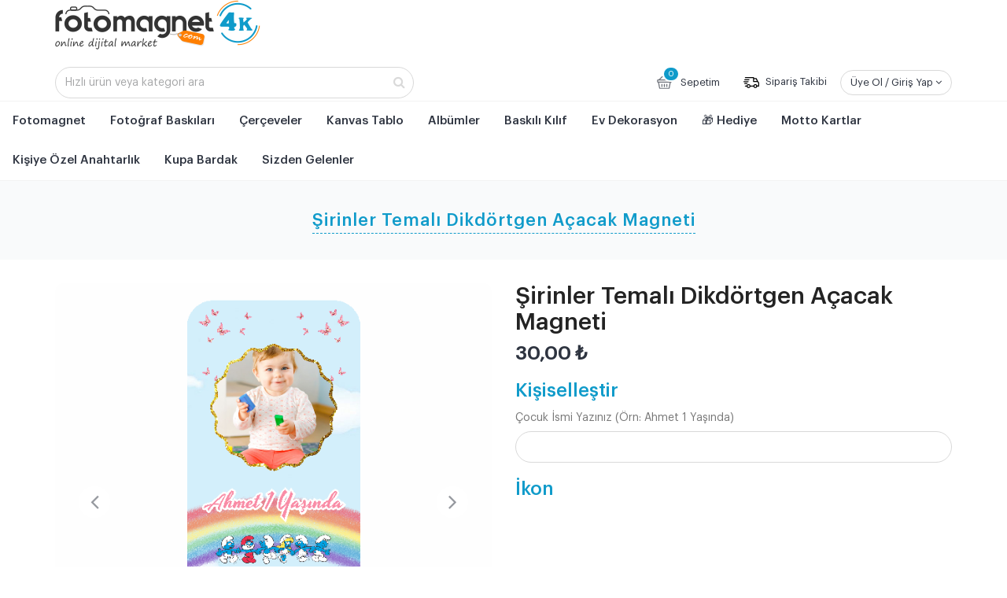

--- FILE ---
content_type: text/html; charset=UTF-8
request_url: https://fotomagnet4k.com/sirinler-temali-dikdortgen-acacak-magneti-816
body_size: 15672
content:
<!DOCTYPE html>
<html lang="tr">
<head>
    <meta charset="utf-8">
    <!--[if IE]>
    <meta http-equiv="X-UA-Compatible" content="IE=edge"><![endif]-->
    <meta name="viewport" content="width=device-width, initial-scale=1, user-scalable=0"/>
            <!-- Seo Tag -->
        <meta name="robots" content="index,follow"/>
        <meta name="googlebot" content="all"/>
        <title>Şirinler Temalı Dikdörtgen Açacak Magneti</title>
        <meta name="description" content="Renk renk, onlarca balon açacaklı doğum günü tasarımları Fotomagnet4k farkıyla. Diğer tasarımlarımıza göz atmayı unutmayın 😀"/>
        <meta name="keywords" content="şirinler temalı tasarım dikdörtgen magnet şirin magnet açacak magnet tasarımları gazoz açacağı buzdolabı magneti dikdörtgen magnet açacaklı magnet metal gazoz açacağı"/>
        
    <!-- Facebook Meta Tag -->
    <meta property="og:url" content="https://fotomagnet4k.com/sirinler-temali-dikdortgen-acacak-magneti-816"/>
    <meta property="og:title" content="Şirinler Temalı Dikdörtgen Açacak Magneti"/>
    <meta property="og:description" content="Renk renk, onlarca balon açacaklı doğum günü tasarımları Fotomagnet4k farkıyla. Diğer tasarımlarımıza göz atmayı unutmayın 😀"/>
    <meta property="og:image" content="https://fotomagnet4k.com/media/images/urunler/dikd%C3%B6rtgen%20magnet/%C5%9E%C4%B0R%C4%B0NLER%203_.png"/>
    <meta property="og:type" content="article"/>
    <meta property="og:site_name" content="fotomagnet4k"/>
    <meta property="fb:app_id" content=""/>
    <meta property="og:image:type" content="image/jpeg"/>
    <meta property="og:image:width" content="620"/>
    <meta property="og:image:height" content="337"/>

    <!-- Twitter Meta Tag -->
    <meta name="twitter:card" content="summary"/>
    <meta name="twitter:site" content="@fotomagnet4k"/>
    <meta name="twitter:creator" content="@fotomagnet4k"/>
    <meta name="twitter:url" content="https://fotomagnet4k.com/sirinler-temali-dikdortgen-acacak-magneti-816"/>
    <meta name="twitter:title" content="Şirinler Temalı Dikdörtgen Açacak Magneti"/>
    <meta name="twitter:description" content="Renk renk, onlarca balon açacaklı doğum günü tasarımları Fotomagnet4k farkıyla. Diğer tasarımlarımıza göz atmayı unutmayın 😀"/>
    <meta name="twitter:image" content="https://fotomagnet4k.com/media/images/urunler/dikd%C3%B6rtgen%20magnet/%C5%9E%C4%B0R%C4%B0NLER%203_.png"/>

    <!-- Canonical -->
    <link rel="canonical" href="https://fotomagnet4k.com/sirinler-temali-dikdortgen-acacak-magneti-816"/>

    <link rel="shortcut icon" href="/tema/assets/images/favicon.ico"/>
 
    <!-- CSS Global -->
    <link href="/tema/assets/plugins/bootstrap/css/bootstrap.min.css" rel="stylesheet">
            <link href="/tema/assets/plugins/bootstrap-select/css/bootstrap-select.min.css" rel="stylesheet">
        <link href="/tema/assets/plugins/fontawesome/css/font-awesome.min.css" rel="stylesheet">
        <link href="/tema/assets/plugins/prettyphoto/css/prettyPhoto.css" rel="stylesheet">
        <link href="/tema/assets/plugins/owl-carousel2/assets/owl.carousel.min.css" rel="stylesheet">
        <link href="/tema/assets/plugins/owl-carousel2/assets/owl.theme.default.min.css" rel="stylesheet">
        <link href="/tema/assets/plugins/animate/animate.min.css" rel="stylesheet">
            <!-- Theme CSS -->
    <link href="/tema/assets/css/theme.css?v4" rel="stylesheet">
    <link href="/tema/assets/css/theme-gray.css" rel="stylesheet">

    
    <!-- Head Libs -->
    <script src="/tema/assets/plugins/modernizr.custom.js"></script>

    <!--[if lt IE 9]>
    <script src="/tema/assets/plugins/iesupport/html5shiv.js"></script>
    <script src="/tema/assets/plugins/iesupport/respond.min.js"></script>
    <![endif]-->

    <style>
.product-single .owl-carousel .owl-item img {
   border-radius: 10px;
}
.product-single .product-thumbnails img {
   border-radius: 10px;
}
.product-single .product-price {
color: #2e3440;
font-weight: 600;
font-size:2.4rem;
}
.product-single .product-price del {
   font-size:2rem;
   font-weight: 500;
   color:#aab4be;
   display:block;
}
.hazirla-butonu {
   margin-top:20px;
}
.hazirla-butonu a,.hazirla-butonu button {
   display:block;
   width:100%;
   background-color: #109bca;
   color:#fff;
   height: 5.6rem;
   line-height: 5.6rem;
   font-size: 1.6rem;
   font-weight: 600;
   text-align: center;
   border-radius: 10px;
}
.hazirla-butonu a:hover, .hazirla-butonu button:hover{
   background-color: #19abdc;
}
.hazirla-butonu a i, .hazirla-butonu button i{
   font-size: 2.5rem;
   padding-left: 1.5rem;
   vertical-align: middle;
}

.delivery{display:-webkit-flex;display:-moz-flex;display:-ms-flex;display:-o-flex;display:flex;flex-direction:column;margin-top:20px}
@media screen and (max-width:448px){
	.delivery{margin-top:0;margin-bottom:2.4rem}
}
.delivery .item{display:-webkit-flex;display:-moz-flex;display:-ms-flex;display:-o-flex;display:flex;width:100%;height:8rem;align-items:center;justify-content:flex-start;align-self:flex-start;border-bottom:solid #f3f3f3 .1rem}
.delivery .item img{margin:0}
.delivery .item a{color:#109bca;display:inline}
.delivery .item .caption-title{font-size:1.6rem;color:#2e3440;font-weight:500;margin-bottom:.8rem}
.delivery .item .caption-detail{font-size:1.4rem;color:#2e3440;font-weight:400}
.delivery .item:last-child{border:none}
@media screen and (max-width:448px){
	.delivery .item{margin-right:0}
}
.delivery .item:nth-child(2){margin-right:0}
@media screen and (max-width:448px){
	.delivery .item:nth-child(2){width:100%;margin-bottom:0}
}
.delivery .item figure{width:3rem;display:flex;align-items:center;justify-content:center;margin-right:1.6rem}
.delivery .item figure img{width:auto;height:2.4rem}
.delivery .item figure img.delivery{height:3rem}
.delivery .item .caption{font-size:1.4rem;line-height:1.8rem;color:#2e3440;font-weight:500;text-align:left}
.delivery .item a{margin-top:.8rem;font-weight:400}

.urun-bilgi {
	border:solid #f2f2f2 .1rem;
	border-radius: 1rem;
	padding: 2.4rem;
}
.urun-bilgi .title {
	font-size: 2.2rem;
	line-height: 2.5rem;
	color: #2e3440;
	font-weight: 600;
	display: block;
	margin-bottom: 2.4rem;
}
.urun-bilgi .urun-detay {
	font-size: 1.4rem;
	color: #2e3440;
	font-weight: 400;
	line-height: 2.2rem;
}
.urun-bilgi .urun-detay p {
	margin-bottom:10px;
}

.band {
	background-color: #fff;
	position: fixed;
	bottom: 0;
	width:100%;
	z-index: 9999;
	visibility: hidden;
	box-shadow: 0 0 24px rgb(46 52 64 / 8%);
	-webkit-transition: .3s;
	transition: .3s;
	transform: translateY(100%);
	padding: 1rem;
}
.band.active {
	visibility: visible;
	-webkit-transition: .3s;
	transition: .3s;
	transform: translateY(0%);
}
.band .container {
	overflow: hidden;
}
.band .container .band-urun-gorseli {
	width:6.6rem;
	margin-right: 20px;
}
.band .container .band-urun-gorseli img {
	border-radius: .4rem;
}
.band .band-urun-baslik-container {
	display: -webkit-flex;
	display: -moz-flex;
	display: -ms-flex;
	display: -o-flex;
	display: flex;
	justify-content: center;
	align-items: center;
}
.band .band-urun-baslik-container .band-urun-baslik {
	font-size: 2rem;
	color: #2e3440;
	font-weight: 500;
	line-height: 23px;
}
.band-detay {
	display: -webkit-flex;
	display: -moz-flex;
	display: -ms-flex;
	display: -o-flex;
	display: flex;
	max-width: 116rem;
	margin: auto;
	justify-content: space-between;
	align-items: center;
}
.band-detay .band-detay-bilgi {
	display: -webkit-flex;
	display: -moz-flex;
	display: -ms-flex;
	display: -o-flex;
	display: flex;
	flex: 1;
}
.band-detay .band-sepet {
	display: -webkit-flex;
	display: -moz-flex;
	display: -ms-flex;
	display: -o-flex;
	display: flex;
	flex-basis: 55%;
}
.band-detay .band-urun-fiyati-container {
	display: -webkit-flex;
	display: -moz-flex;
	display: -ms-flex;
	display: -o-flex;
	display: flex;
	align-items: center;
}
.band-detay .band-urun-fiyati-container .band-urun-fiyati {
	font-size: 1.6rem;
	color: #2e3440;
	font-weight: 600;
	display: -webkit-flex;
	display: -moz-flex;
	display: -ms-flex;
	display: -o-flex;
	display: flex;
	flex-direction: column;
	justify-content: center;
	padding: 0 2rem;
}
.band-detay .band-urun-btn {
	display: -webkit-flex;
	display: -moz-flex;
	display: -ms-flex;
	display: -o-flex;
	display: flex;
	flex: 1 1 auto;
	justify-content: flex-end;
}
.band-detay .band-urun-btn .hazirla-butonu {
	width:100%;
	flex-basis: 100%;
	justify-content: center;
	display: flex;
	justify-content: center;
	align-items: center;
	margin-top:0;
}
@media (max-width: 768px){
	.band-detay-bilgi {
		display:none!important;
	}
	.band-detay .band-sepet {
		flex-basis: 100%;
	}
	.band {
		visibility: visible;
		-webkit-transition: .3s;
		transition: .3s;
		transform: translateY(0%);
	}
}
.stokyok {
	background-color:#e67e22;
	border-radius:10px;
	height:5.6rem;
	line-height:5.6rem;
	text-align:center;
	color:#fff;
	font-size:1.6rem;
	margin-top:20px;
}
</style>
    <meta name="google-site-verification" content="qDCtUFtJavnxEvwhIna_eKQ2Dy6oumk-IYTQxAkVf_k" />
<meta name="p:domain_verify" content="c35ad0f80d568267b9fbdc4d438720cf"/>
<meta name="google-site-verification: googled8a5022072f4339f.html/>



    <style>
        .thumbnail .desc {
            display: none !important;
        }
         .ui-widget-content{
            z-index: 11;
            background: white;
             width: 456px!important;
             border-radius: 10px;
             border: 2px solid #109bca;
        }
       jui .ui-menu .ui-menu-item-wrapper {
            position: relative;
            padding: 3px 1em 3px 0.4em;
        }
        .ui-menu .ui-menu-item-wrapper:hover {
            background: #f1f1f1;
        }
         .ui-menu .ui-menu-item-wrapper {
            padding: 5px 10px 6px;
           cursor: pointer;
            font-size: 13px;
            border-radius: 2px;
            min-height: 20px;
        }
        .uyari {
            background-color: #e74c3c;
            border: 1px solid #c0392b;
            color: #fff;
            border-radius: 2px;
            margin-bottom: 10px;
            font-size: 14px;
            padding: 5px 10px;
        }

        .yazilan_yazi {
            border: 1px solid #ecf0f1;
            margin-bottom: 10px;
            padding: 10px;
            border-radius: 5px;
        }

        .yazilan_yazi .yazi_ozellik_linki {
            display: block;
            overflow: hidden;
        }

        .yazilan_yazi .yazi_ozellik_linki i {
            float: right;
        }

        .yazi_tipi_satiri {
            overflow: hidden;
        }

        .yazi_tipi_satiri img {
            border: 1px solid #ecf0f1;
        }

        .yazi_tipi_satiri label {
            float: left;
            width: 150px;
            font-weight: normal;
            color: #000
        }

        .yazi_tum_ozellikleri {
            display: none;
            margin-top: 10px;
        }

        .yazi_tipi_satiri span {
            width: 15px;
            height: 15px;
            display: inline-block;
            border: 1px solid #000;
            margin-left: 5px;
            vertical-align: middle;
        }

        .whatsappikon img {
            width: 15px !important;
            float: none;
            margin: 0;
        }

        @media screen and (min-width: 1000px) {
            .whatsappikon:hover {
                background-color: #075e54;
            }
        }

        @media screen and (max-width: 1000px) {
            .whatsappikon img {
                margin-top: -5px;
            }
        }

        .instagramuploadloading {
            background-color: #e84118;
            border: 1px solid #c23616;
            border-radius: 5px;
            color: #fff;
            padding: 5px;
            display: none;
        }

        .oranlar {
            margin-bottom: 40px;
        }


    </style>
    <style>

        .btn-hazirla {
            display: block;
            width: 100%;
            background-color: #109bca;
            color: #fff;
            height: 5.6rem;
            line-height: 5.6rem;
            font-size: 1.6rem;
            font-weight: 600;
            text-align: center;
        }

        .btn-group-color .btn {
            background-color: transparent !important;
            border: 0 !important;
            margin-right: 15px;
            box-shadow: none !important;
        }

        .btn-group-color .btn.active, .btn-group-color .btn-primary:focus, .btn-group-color .btn-primary:checked {
            background-color: transparent !important;
            box-shadow: none !important;
        }

        .color-circle {
            position: absolute;
            top: 0;
            left: 0;
            height: 30px;
            width: 30px;
            background-color: #eee;
            border-radius: 50%;
        }

        .btn-group-color .btn.active .color-circle {
            outline: 1px solid #ccc;
            border: 3px solid #fff;
        }

        .btn-group-img .btn {
            margin-right: 0;
            margin-right: 20px;
        }

        .btn-group-img .btn .img img {
            border-radius: 8px;
            width: 100px;
            height: 50px;

        }

        .btn-group-img .btn.active img {
            transform: scale(0.9);


        }

        .btn-group-img .btn.active {
            border-style: dashed !important;
            border-color: black ! important;
            border-width: 2px !important;
            padding: 2px;
        }


        /* form */
        .renk-secimi .option {
            margin-bottom: 20px;
        }

        .renk-secimi .title {
            font-weight: 700;
            text-align: center;
            color: #000 !important;
        }

        .renk-secimi .subtitle {
            font-size: 18px;
            font-weight: 700;
            margin-bottom: 5px;
            color: #000 !important;
        }

        .icons {
            padding: unset;
        }

        .icons span {
            font-size: 5rem !important;
        }
		.altikonlar span{font-size: 2.6rem !important;}
		
		.anasayfa-kategori {
    margin-bottom: 2rem;
} 	
 .owl-carousel .owl-stage { 
    padding-left: 0 !important;
}
    </style>

</head>
<body  class="wide">

<!-- WRAPPER -->
<div class="wrapper">
<!-- HEADER -->
<header class="header">
	<div class="header-wrapper">
		<div class="container">
 <style type="text/css">
	
@media (max-width: 991px){
.header .header-wrapper {
    height: 98px !important;
}
.header .header-search { 
    margin-top: 10px !important;; 
}
.header-search{display: block !important;}
.header .header-search .form-control { 
    border-radius: 9px !important;;
}
.top-search{display: none !important;}
	.content-area {
    margin-top: 100px !important;
}
	#kelime::placeholder {  
  color: #a1a1a1 !important;
  opacity: 1;  
}
}
</style>
			<!-- Logo -->
			<div class="logo">
				<a href="https://fotomagnet4k.com" title="Fotomagnet4K - Online Digital Market"><img src="/tema/assets/images/logo.png" alt="Fotomagnet4K - Online Digital Market"/></a>
						 
			</div>
			<!-- /Logo -->

			<!-- Header search -->
			<div class="header-search">
				<form id="arama" action="/arama" method="post">
					<input class="form-control" type="text" name="kelime" id="kelime" required maxlength="50" minlength="3" value="" placeholder="Hızlı ürün veya kategori ara"/>
					<button type="submit" name="ara"><i class="fa fa-search"></i></button>
				</form>
			</div>
			<!-- /Header search -->

			<!-- Header shopping cart -->
			<div class="header-cart">
				<div class="cart-wrapper">
										<a href="/sepetim" title="Sepetim" class="btn btn-theme-transparent hidden-xs hidden-sm sepetim-icon"><img src="/tema/assets/icon-basket.svg" class="sepetimimg"> Sepetim <span>0</span></a>
					
					<a href="/siparis-takibi" title="Sipariş Takibi" class="btn btn-theme-transparent hidden-xs hidden-sm"><img src="/tema/assets/delivery.svg" alt="Sipariş Takibi" /> Sipariş Takibi</a>
					
										<div class="btn btn-theme-transparent hidden-xs hidden-sm uye-ol-btn">Üye Ol / Giriş Yap <i class="fa fa-angle-down"></i>
						<div class="user-dropdown-content">
							<div class="content">
								<a title="Login" href="/giris-yap" title="Giriş Yap">Giriş Yap</a>
								<a class="register" href="/uye-ol" title="Üye Ol">Üye Ol</a>
							</div>
						</div>
					</div>

					<!-- Mobile menu toggle button -->
					<a href="javascript:void(0);" onclick="$('.header-search').toggle();" class="top-search"><i class="fa fa-search"></i></a>
					<a href="#" class="menu-toggle btn btn-theme-transparent"><i class="fa fa-bars"></i></a>
					<a href="/giris-yap" class="btn btn-theme-transparent mobil-uye">
						<svg width="18" height="22" viewBox="0 0 18 22" fill="none" xmlns="http://www.w3.org/2000/svg">
							<circle cx="8.57881" cy="6.27803" r="4.77803" stroke="#2E3440" stroke-width="2" stroke-linecap="round" stroke-linejoin="round"></circle>
							<path fill-rule="evenodd" clip-rule="evenodd" d="M1.00002 17.7014C0.998732 17.3655 1.07385 17.0338 1.2197 16.7312C1.67736 15.8158 2.96798 15.3307 4.03892 15.111C4.81128 14.9462 5.59431 14.8361 6.38217 14.7815C7.84084 14.6534 9.30793 14.6534 10.7666 14.7815C11.5544 14.8367 12.3374 14.9468 13.1099 15.111C14.1808 15.3307 15.4714 15.7701 15.9291 16.7312C16.2224 17.348 16.2224 18.064 15.9291 18.6808C15.4714 19.6419 14.1808 20.0813 13.1099 20.2918C12.3384 20.4635 11.5551 20.5767 10.7666 20.6305C9.57937 20.7311 8.38659 20.7495 7.19681 20.6854C6.92221 20.6854 6.65677 20.6854 6.38217 20.6305C5.59663 20.5773 4.81632 20.4641 4.04807 20.2918C2.96798 20.0813 1.68652 19.6419 1.2197 18.6808C1.0746 18.3747 0.999552 18.0402 1.00002 17.7014Z" stroke="#2E3440" stroke-width="2" stroke-linecap="round" stroke-linejoin="round"></path>
						</svg>
					</a>
					<!-- /Mobile menu toggle button -->
									</div>
			</div>
			<!-- Header shopping cart -->

		</div>
	</div>
	<div class="navigation-wrapper">
			<!-- Navigation -->
			<nav class="navigation clearfix closed"> <!-- closed-->
				<div class="mobil-top">
					<img src="/tema/assets/images/logo.png" alt="Fotomagnet4K - Online Digital Market" />
					<a href="#" class="menu-toggle-close btn"><i class="fa fa-times"></i></a>
				</div>
				<ul class="nav sf-menu">
													<li>
									<a href="/fotomagnet-31" title="Fotomagnet">Fotomagnet</a>
									<div class="alt-menu">
										<div class="product">
																								<div class="productimages img-responsive img-ctr">
													<div class="category-image kat31" style="background: url(/media/images/kategoriler/Kategori/PARLAK%20MAGNET%206X9.jpg)"></div>
												</div>
												<div class="list">
																								<div>
													<a data-kat="kat31" data-img="/media/images/kategoriler/Kategori/PARLAK%20MAGNET%206X9.jpg" href="/kisiye-ozel-fotomagnet" title="Kişiye Özel Fotomagnet" class="hoverlink category-name">Kişiye Özel Fotomagnet</a>
												</div>
																								<div>
													<a data-kat="kat31" data-img="/media/images/kategoriler/Kategori/TAKV%C4%B0M%20KATEGOR%C4%B0.jpg" href="/dogum-gunu-magneti-6x9-cm" title="Doğum Günü Magneti 6x9 cm" class="hoverlink category-name">Doğum Günü Magneti 6x9 cm</a>
												</div>
																								<div>
													<a data-kat="kat31" data-img="/media/images/kategoriler/Kategori/kategori%20banner.jpg" href="/magnet-paketleme-poset-ve-karti" title="Magnet Paketleme Poşet  ve Kartı" class="hoverlink category-name">Magnet Paketleme Poşet  ve Kartı</a>
												</div>
																								<div>
													<a data-kat="kat31" data-img="/media/images/kategoriler/Kategori/1%20%C5%9EEK%C4%B0L%20KATEGOR%C4%B0.jpg" href="/ozel-kesim-dogum-gunu-magneti" title="Özel Kesim Doğum Günü Magneti" class="hoverlink category-name">Özel Kesim Doğum Günü Magneti</a>
												</div>
																								<div>
													<a data-kat="kat31" data-img="/media/images/kategoriler/Kategori/Balon%20a%C3%A7acak%20kategori.jpg" href="/balon-acacak-tasarimlari" title="Balon Açacak Tasarımları" class="hoverlink category-name">Balon Açacak Tasarımları</a>
												</div>
																								<div>
													<a data-kat="kat31" data-img="/media/images/kategoriler/Kategori/D%C3%9C%C4%9E%C3%9CN%20TASARIM.jpg" href="/dugun-nisan-kina-tasarimlari" title="Düğün, Nişan, Kına Tasarımları" class="hoverlink category-name">Düğün, Nişan, Kına Tasarımları</a>
												</div>
																								<a href="/fotomagnet-31" title="Tüm Ürünleri Gör" class="all-products">Tüm Ürünleri Gör &gt;</a>
																							</div>
										</div>
									</div>
								</li>
															<li class="alt-kategori-yok"><a href="/fotograf-baskilari-28" title="Fotoğraf Baskıları">Fotoğraf Baskıları</a> </li>
															<li class="alt-kategori-yok"><a href="/cerceveler-50" title="Çerçeveler">Çerçeveler</a> </li>
															<li class="alt-kategori-yok"><a href="/kanvas-tablo-45" title="Kanvas Tablo">Kanvas Tablo</a> </li>
															<li class="alt-kategori-yok"><a href="/albumler-51" title="Albümler">Albümler</a> </li>
															<li class="alt-kategori-yok"><a href="/baskili-kilif-32" title="Baskılı Kılıf">Baskılı Kılıf</a> </li>
															<li>
									<a href="/ev-dekorasyon-34" title="Ev Dekorasyon">Ev Dekorasyon</a>
									<div class="alt-menu">
										<div class="product">
																								<div class="productimages img-responsive img-ctr">
													<div class="category-image kat34" style="background: url(/media/images/urunler/Saat/TEK%20FOTO%C4%9ERAF%20SAAT1.jpg)"></div>
												</div>
												<div class="list">
																								<div>
													<a data-kat="kat34" data-img="/media/images/urunler/Saat/TEK%20FOTO%C4%9ERAF%20SAAT1.jpg" href="/kisiye-ozel-saat-baski-34-36" title="Kişiye Özel Saat Baskı" class="hoverlink category-name">Kişiye Özel Saat Baskı</a>
												</div>
																								<div>
													<a data-kat="kat34" data-img="/media/images/urunler/Tablo/KANVAS%20TABLO%203.jpg" href="/kisiye-ozel-tablo-34-37" title="Kişiye Özel Tablo" class="hoverlink category-name">Kişiye Özel Tablo</a>
												</div>
																								<div>
													<a data-kat="kat34" data-img="/media/images/urunler/Kupa%20Bardak/KUPA%20BARDAK.jpg" href="/kisiye-ozel-kupa-bardak-34-41" title="Kişiye Özel Kupa Bardak" class="hoverlink category-name">Kişiye Özel Kupa Bardak</a>
												</div>
																								<div>
													<a data-kat="kat34" data-img="/media/images/urunler/Puzzle/Puzzle%204.jpg" href="/kisiye-ozel-puzzle-34-39" title="Kişiye Özel Puzzle" class="hoverlink category-name">Kişiye Özel Puzzle</a>
												</div>
																							</div>
										</div>
									</div>
								</li>
															<li>
									<a href="/hediye-35" title="🎁 Hediye">🎁 Hediye</a>
									<div class="alt-menu">
										<div class="product">
																								<div class="productimages img-responsive img-ctr">
													<div class="category-image kat35" style="background: url(/media/images/urunler/Hediye%20Kutusu/Hediye%20Kutusu%203.jpg)"></div>
												</div>
												<div class="list">
																								<div>
													<a data-kat="kat35" data-img="/media/images/urunler/Hediye%20Kutusu/Hediye%20Kutusu%203.jpg" href="/dogum-gunu-hediyesi-35-42" title="Doğum Günü Hediyesi" class="hoverlink category-name">Doğum Günü Hediyesi</a>
												</div>
																								<div>
													<a data-kat="kat35" data-img="/media/images/urunler/Anahtarl%C4%B1k/Anahtarl%C4%B1k%206.jpg" href="/anneye-hediye-35-43" title="Anneye Hediye" class="hoverlink category-name">Anneye Hediye</a>
												</div>
																								<div>
													<a data-kat="kat35" data-img="/media/images/urun-kapak/Kategori%20Kapak/kategori%20tak%C4%B1.jpg" href="/taki-35-45" title="Takı" class="hoverlink category-name">Takı</a>
												</div>
																								<div>
													<a data-kat="kat35" data-img="/media/images/kategoriler/babalar%20g%C3%BCn%C3%BC%20kupa.jpg" href="/babaya-hediye" title="Babaya Hediye" class="hoverlink category-name">Babaya Hediye</a>
												</div>
																								<div>
													<a data-kat="kat35" data-img="/media/images/kategoriler/Kategori/SEVG%C4%B0L%C4%B0LER%20G%C3%9CN%C3%9C%20KATEGOR%C4%B0.jpg" href="/sevgiliye-hediye-35-49" title="Sevgiliye Hediye" class="hoverlink category-name">Sevgiliye Hediye</a>
												</div>
																								<div>
													<a data-kat="kat35" data-img="/media/images/urunler/Plak/spotify%20plak%20barkodlu.jpg" href="/spotify-barkodlu-urunler-35-50" title="Spotify Barkodlu Ürünler" class="hoverlink category-name">Spotify Barkodlu Ürünler</a>
												</div>
																								<a href="/hediye-35" title="Tüm Ürünleri Gör" class="all-products">Tüm Ürünleri Gör &gt;</a>
																							</div>
										</div>
									</div>
								</li>
															<li class="alt-kategori-yok"><a href="/motto-kartlar-41" title="Motto Kartlar">Motto Kartlar</a> </li>
															<li class="alt-kategori-yok"><a href="/kisiye-ozel-anahtarlik-42" title="Kişiye Özel Anahtarlık">Kişiye Özel Anahtarlık</a> </li>
															<li class="alt-kategori-yok"><a href="/kupa-bardak-46" title="Kupa Bardak">Kupa Bardak</a> </li>
												
					<li class="alt-kategori-yok">
						<a href="/sizden-gelenler" title="Sizden Gelenler">Sizden Gelenler</a>
					</li>
				</ul>

				<div class="mobil-alt-menu">
					<a href="/en-yeni-urunler" title="EN YENİ ÜRÜNLER" class="m-mobil"><i class="fa fa-cube"></i>EN YENİ ÜRÜNLER</a> 
										<div class="mobil-ayri-menu">
						<a href="/uye-ol" title="ÜYE OL" class="m-mobil"><i class="fa fa-user"></i>ÜYE OL</a> 
						<a href="/giris-yap" title="GİRİŞ YAP" class="m-mobil"><i class="fa fa-user"></i>GİRİŞ YAP</a> 
					</div>
										<a href="/firsat-urunler" title="KAMPANYALAR" class="m-mobil" style="color:#109bca;"><i class="fa fa-star"></i>KAMPANYALAR</a>
					<a href="/sikca-sorulan-sorular?siparis=" title="NASIL SİPARİŞ VEREBİLİRİM?" class="m-mobil"><i class="fa fa-question"></i>NASIL SİPARİŞ VEREBİLİRİM?</a> 
					<a href="/blog" title="BLOG" class="m-mobil"><i class="fa fa-bookmark"></i>BLOG</a> 
					<a href="/sikca-sorulan-sorular" title="SIKÇA SORULAN SORULAR" class="m-mobil"><i class="fa fa-question-circle"></i>SIKÇA SORULAN SORULAR</a> 
					<a href="/iletisim" title="İLETİŞİM" class="m-mobil"><i class="fa fa-phone"></i>İLETİŞİM</a>
					
					<div class="mobil-social">
												<a href="https://www.instagram.com/fotomagnet4k" target="_blank" class="instagram" title="İnstagram"><i class="fa fa-instagram"></i></a>
												<a href="https://api.whatsapp.com/send?phone=905415012313&text=Merhaba," target="_blank" class="whatsappikon" title="Whatsapp"><img src="/tema/assets/images/whatsapp-gray.svg" /></a>
												<a href="https://www.facebook.com/fotomagnet4k" target="_blank" class="facebook" title="Facebook"><i class="fa fa-facebook"></i></a>
												<a href="https://www.twitter.com/fotomagnet4k" target="_blank" class="twitter" title="Twitter"><i class="fa fa-twitter"></i></a>
											</div>
				</div>
			</nav>
			<!-- /Navigation -->
	</div>
</header>
<!-- /HEADER --><!-- CONTENT AREA -->
<div class="content-area">

    <!-- BREADCRUMBS -->
    <section class="page-section breadcrumbs">
        <div class="container">
            <div class="page-header">
                <h1>Şirinler Temalı Dikdörtgen Açacak Magneti</h1>
            </div>
            <ul class="breadcrumb"></ul>
        </div>
    </section>
    <!-- /BREADCRUMBS -->

    <!-- PAGE -->
    <section class="page-section" style="padding-bottom: 0px;">
        <div class="container">

            <div class="row product-single">
                <div class="col-md-6 col-sm-6">
                    <div class="owl-carousel img-carousel">
                        <div class="item">
                            <a href="/media/images/urunler/dikd%C3%B6rtgen%20magnet/%C5%9E%C4%B0R%C4%B0NLER%203_.png" title="Şirinler Temalı Dikdörtgen Açacak Magneti" rel="prettyPhoto[pp_gal]"
                               title="Şirinler Temalı Dikdörtgen Açacak Magneti"><img class="img-responsive" src="/media/images/urunler/dikd%C3%B6rtgen%20magnet/%C5%9E%C4%B0R%C4%B0NLER%203_.png"
                                                                  alt="Şirinler Temalı Dikdörtgen Açacak Magneti"/></a>
                        </div>


                                                                                                        

                        
                                            </div>
                    <div class="row product-thumbnails">
                        <div class="col-xs-2 col-sm-2 col-md-2"><a href="#"
                                                                   onclick="jQuery('.img-carousel').trigger('to.owl.carousel', [0, 300]);"><img
                                        src="/media/images/urunler/dikd%C3%B6rtgen%20magnet/%C5%9E%C4%B0R%C4%B0NLER%203_.png" alt="Şirinler Temalı Dikdörtgen Açacak Magneti"/></a></div>


                                                                            

                                            </div>
                </div>
                <div class="col-md-6 col-sm-6">

                    <h2 class="product-title">Şirinler Temalı Dikdörtgen Açacak Magneti</h2>
                    <div class="product-price">  30,00 ₺
                    </div>

                    
                                            

                                                                                    

                            <form
                                    id="custom-image-form"
                                                                    action="/sepetim?islem=ekle&id=816"
                                
                                    method="post"
                                    enctype="multipart/form-data"
                            >
                                <input type="hidden" name="custom-product" value="1">
                                <input type="hidden" class="adet" name="adet" id="adet" value="10">
                                                                    <div class="quantity" style="display:none;    margin-right: 10px; /* display: flex; */ flex-direction: column;   align-items: flex-start;">
                                        <div class="quantity-counter">
                                            <div class="handle-counter" style=" display: flex; align-items: center;">
                                                <a class="counter-plus" onclick="azalt()" style=" height: 2.6rem; line-height: 2.6rem;"
                                                   href="#"><i
                                                            class="fa fa-minus" style="font-size: 1.5rem; padding-left: 0;"></i></a>
                                                <input type="text" id="number" min="10"
                                                       value="10"
                                                       readonly="readonly"  class="form-control number_input"   style="    border-radius: 5px;  margin: 0 10px; text-align: center;    font-size: 20px;
    width: 60px;">
                                                <a class="counter-minus" onclick="artir()" style="height: 2.6rem; line-height: 2.6rem;"
                                                   href="#"><i  class="fa fa-plus" style="font-size: 1.5rem; padding-left: 0;"></i></a>


                                            </div>
                                        </div>

                                    </div>
                                                                <div class="renk-secimi">

                                                                        <!---- Font Ayarları -->

                                                                            <div id="custom-font-text" class="option">
                                            <h3 class="subtitle">Kişiselleştir</h3>
                                            <span class="text-muted" style="margin-bottom:5px;display:block">
                                                           Çocuk İsmi Yazınız (Örn: Ahmet 1 Yaşında)                                           </span>
                                            <input required type="text"
                                                                                                          name="custom_full_text"
                                                                                                          data-max="99"
                                                                                                          maxlength="99"
                                                                                                          value=""
                                                                                                          class="form-control">
                                        </div>
                                                                                  
                                          
                                    
                                                                        <!--- Font Bitiş--->


                                                                            <div class="option">
                                            <h3 class="subtitle">İkon</h3>
                                            <div id="custom-font-icon" class="icons">

                                                                                                    <button data-icon="" type="button"
                                                            style="background-color:transparent; border: none; ">
                                                        <span></span>
                                                    </button>
                                                

                                            </div>
                                        </div>
                                        <div id="hariciprogress">
                                            <div class="progress">
                                                <div id="wprogr" class="progress-bar progress-bar-striped bg-success"
                                                     role="progressbar"
                                                     style="width: 0%" aria-valuenow="25" aria-valuemin="0"
                                                     aria-valuemax="100"></div>
                                            </div>
                                        </div>

                                        <div class="option"><!---->
                                            <h3 class="subtitle">Resim</h3>
                                            <div style="display:none;" id="custom-image-div">
                                                <button type="button" id="delete-custom-image" class="btn btn-danger"
                                                        style="position: absolute; display:none;">Sil
                                                </button>
                                                <img style="height: 200px;" id="custom_uploaded_img"
                                                     src="" alt="">

                                            </div>

                                            <input name="files" id="fileupload" type="file" class="form-control">
                                            <input required                                                    value="" type="hidden"
                                                    name="custom_image"
                                                    id="custom_uploaded_inpt">
                                        </div>
                                                                    </div>
                                <div class="hazirla-butonu hidden-xs">
                                                                        <a
                                            class="hazirla-buton custom-image-form-submit-button"
                                            type="submit"
                                            href="/sablon-duzenle?sablon=816"
                                            rel="nofollow">
                                                                                    Sepete Ekle
                                                                                                                </a>
                                </div>
                            </form>
                            <script id="template-upload" type="text/x-tmpl">
  {% for (var i=0, file; file=o.files[i]; i++) { %}
	  <div class="template-upload fade{%=o.options.loadImageFileTypes.test(file.type)?' image':''%}">
		  <span class="preview"></span>
		  <br />
		  <strong class="error text-danger"></strong>
		  <p class="size">Yükleniyor...</p>
		  <div class="progress progress-striped active" role="progressbar" aria-valuemin="0" aria-valuemax="100" aria-valuenow="0"><div class="progress-bar progress-bar-success" style="width:0%;"></div></div>
		   <button class="btn btn-warning cancel">
			  <i class="glyphicon glyphicon-ban-circle"></i>
			  <span>Vazgeç</span>
		  </button>
	  </div>
  {% } %}




















                            </script>
                            <script id="template-download" type="text/x-tmpl">
  {% for (var i=0, file; file=o.files[i]; i++) { %}
	  <div class="template-download fade{%=file.thumbnailUrl?' image':''%}">

		  {% if (file.thumbnailUrl) { %}
			  <a href="javascript:void(0);" onclick="gorselsec('{%=file.url%}',0,0,0,0,0,1,0)" title="{%=file.name%}">
				  <div style="height:150px;width:100%;overflow:hidden;text-align:center;">
					<img src="{%=file.thumbnailUrl%}" width="100%" height="100%" style="background-position:center center;background-repeat:no-repeat;background-size:inherit;background-image:url(/tema/assets/img/ajax-loader-min.gif);">
				  </div>
			  </a>
		  {% } %}

		  {% if (file.error) { %}
			  <div><span class="label label-danger">Error</span> {%=file.error%}</div>
		  {% } %}

		  {% if (file.deleteUrl) { %}
			 <button class="btn btn-danger delete" data-type="{%=file.deleteType%}" data-url="{%=file.deleteUrl%}"{% if (file.deleteWithCredentials) { %} data-xhr-fields='{"withCredentials":true}'{% } %}>
				  <i class="glyphicon glyphicon-trash"></i>
				  <span>Sil</span>
			  </button>
		  {% } else { %}
			  <button class="btn btn-warning cancel">
				  <i class="glyphicon glyphicon-ban-circle"></i>
				  <span>Vazgeç</span>
			  </button>
		  {% } %}

	  </div>
  {% } %}




















                            </script>
                                            

                    
                    <div class="delivery">

                                                    

 
                     

                                                           </div>

                </div>
            </div>

        </div>
    </section>
    <!-- /PAGE -->
    <script type="text/javascript">
    	function varyantsec(){
    	 	 fiyatdegistir($('#varyantsec').val()+' ₺',$('#varyantsec').find('option:selected').data('url'));
    	 	 
    	 	 $('.product-price').text($('#varyantsec').val()+' ₺')
    	 	 $('.product-title').text($('#varyantsec').find('option:selected').data('baslik'))

    	 	 
    	 }
    </script>
            <!-- sipariş hazırla btn -->
        <div class="band" id="bottomband">
            <div class="container">
                <div class="band-detay">
                    <div class="band-detay-bilgi">
                        <div class="band-urun-gorseli">
                            <img src="/media/images/urunler/dikd%C3%B6rtgen%20magnet/%C5%9E%C4%B0R%C4%B0NLER%203_.png" alt="Şirinler Temalı Dikdörtgen Açacak Magneti"/>
                        </div>
                        <div class="band-urun-baslik-container">
                            <div class="band-urun-baslik">Şirinler Temalı Dikdörtgen Açacak Magneti</div>
                        </div>
                    </div>
                    <div class="band-sepet">
                        <div style="text-align: center;display:block;" class="band-urun-fiyati-container">
                                                        <div class="band-urun-fiyati">30,00 ₺</div>
                        </div>
                        <div class="band-urun-btn">
                            <div class="hazirla-butonu">

                                                                <div class="quantity" style="display:none;    margin-right: 10px; /* display: flex;*/ flex-direction: column; align-items: center;display:none;">
                                    <div class="quantity-counter">
                                        <div class="handle-counter" style=" display: flex; align-items: center;">
                                            <a class="counter-plus" onclick="azalt()" style=" height: 2.6rem; line-height: 2.6rem;"
                                               href="#"><i
                                                        class="fa fa-minus" style="font-size: 1.5rem; padding-left: 0;"></i></a>
                                                <input type="text" id="number" min="10"
                                                       value="10"
                                                        readonly="readonly"  class="form-control number_input"   style="    border-radius: 5px;  margin: 0 10px; text-align: center;">
                                            <a class="counter-minus" onclick="artir()" style="height: 2.6rem; line-height: 2.6rem;"
                                               href="#"><i  class="fa fa-plus" style="font-size: 1.5rem; padding-left: 0;"></i></a>


                                        </div>
                                    </div>

                                </div>
                                
                                
                                    

                                        <a href="#"
                                           class="custom-image-form-submit-button"
                                           rel="nofollow">
                                                                                            Sepete Ekle
                                                                                        <i class="fa fa-shopping-cart"></i></a>

                                    

                                                                </div>
                        </div>
                    </div>
                </div>
            </div>
        </div>
        <!-- sipariş hazırla btn -->
        
    <!-- PAGE -->
    <section class="page-section" style="    padding-top: 10px;">
        <div class="container">
            <div class="row">
                                    <div class="col-lg-6">
                        <div class="urun-bilgi">
                            <span class="title">Açıklama</span>
                            <div class="urun-detay">
                                <p>Şirinler Temalı Dikdörtgen Açacak Magneti</p>

<p>Doğum günlerinde dağıtabileceğiniz tatlı hediyeleri sizler için hazırlıyoruz.&nbsp;</p>

<p>Sert plastikten üretilmiş ve asla yıpranmayacak açacak üzerine, Uv baskı teknolojisiyle tasarımlarınızı&nbsp;hazırlıyoruz.</p>

<p>Ürün 4,2x10.5 cm ve kalınlığı tam&nbsp;4 mm.&nbsp;Bu sayede çok daha şık ve kullanışlı.</p>

<p>Ürünlerimiz kesinlikle buzdolabına zarar vermez, dolapta durduğu sürece uzun ömürlüdür.</p>

<p>Uv baskı teknolojisi kullanıyoruz. Bu sayede renklerde solma veya yıpranma olmaz.&nbsp;</p>

<p>Boyut : 4,2x10,5 cm</p>

<p>Kalınlık : 4 mm<br />
&nbsp;</p>
                            </div>
                        </div>
                    </div>
                                        <div class="col-lg-6">
                        <div class="urun-bilgi">
                            <span class="title">Detaylar</span>
                            <div class="urun-detay">
                                <p>Fotoğraf yükledikten sonra, magnet üzerine yazmamızı istediğinizi de metin kutucuğuna ekleyebilirsiniz.&nbsp;</p>

<p>Yazı renklerini tasarıma göre dilediğiniz şekilde ayarlayabilir,&nbsp;yazı kenarlığı için de seçeneklerden renk belirleyebilirsiniz.&nbsp;</p>

<p>Baskıya alınacak halini lütfen dikkatli şekilde tekrar kontrol etmeyi unutmayın.</p>

<p>Önizlemede gördüğünüz logomuzun olduğu filtre baskıda kalkacak ve daha net haliyle baskı yapılacaktır.</p>

<p>Yüklenen fotoğrafların kaliteli olması, sonucuda olumlu anlamda etkileyecektir.</p>

<p>Fotoğrafların baskıya girecek&nbsp;son halini onaylamadan dikkatli bir şekilde kontrol etmeniz çok önemli.&nbsp;</p>

<p>Fotoğraflarda istediğiniz alanların baskı dışında kalması durumunda, siparişi onaylamadan sepet aşamasında dahi&nbsp;tekrar düzenleme yapabilirsiniz.&nbsp;</p>
                            </div>
                        </div>
                    </div>
                    
				
	
				
            </div>
        </div>
    </section>
    <!-- /PAGE -->

    <!-- indirimli ürünler -->
        <!-- indirimli ürünler -->

            <!-- kategori 1 -->
        <section class="anasayfa-kategori">
            <div class="container">
                <div class="kategori-header">Bunlarda İlginizi Çekebilir</div>
            </div>
            <div class="container">
                <div class="top-products-carousel margin-top-10">
                    <div class="owl-carousel kategori-slider">

                                                    <div class="thumbnail no-border no-padding">
                                <div class="media">
                                   


                                    <a class="media-link" href="/dora-temali-yuvarlak-acacak-magneti-916"
                                       title="Dora Temalı Yuvarlak Açacak Magneti">
                                        <img class="owl-lazy" src="/tema/assets/img/lazy.png"
                                             data-src="/media/images/urunler/Yuvarlak%20A%C3%A7acak%20Magnet/DORA%20A%C3%87ACAK%201_.png"
                                             alt="Dora Temalı Yuvarlak Açacak Magneti"/>
                                    </a>
                                </div>
                                <div class="caption">
                                    <h4 class="caption-title">
                                        <a href="/dora-temali-yuvarlak-acacak-magneti-916"
                                           title="Dora Temalı Yuvarlak Açacak Magneti">
                                            Dora Temalı Yuvarlak Açacak Magneti                                        </a>
                                    </h4>
                                    <div class="price">                                        <ins>30,00 ₺</ins>
                                    </div>
                                    <div class="desc">Renk renk, onlarca balon açacaklı doğum günü tasarımları Fotomagnet4k farkıyla. Diğer tasarımlarımıza göz atmayı unutmayın 😀</div>
                                </div>
                            </div>
                                                        <div class="thumbnail no-border no-padding">
                                <div class="media">
                                   


                                    <a class="media-link" href="/piyano-temali-ahsap-daire-magnet-1982"
                                       title="Piyano Temalı Ahşap Daire Magnet">
                                        <img class="owl-lazy" src="/tema/assets/img/lazy.png"
                                             data-src="/media/images/urunler/Yuvarlak%20Ah%C5%9Fap%20Magnet/P%C4%B0YANO%20TEMALI%20AH%C5%9EAP%20MAGNET.jpg"
                                             alt="Piyano Temalı Ahşap Daire Magnet"/>
                                    </a>
                                </div>
                                <div class="caption">
                                    <h4 class="caption-title">
                                        <a href="/piyano-temali-ahsap-daire-magnet-1982"
                                           title="Piyano Temalı Ahşap Daire Magnet">
                                            Piyano Temalı Ahşap Daire Magnet                                        </a>
                                    </h4>
                                    <div class="price">                                        <ins>15,00 ₺</ins>
                                    </div>
                                    <div class="desc">Yüzlerce farklı tasarım Fotomagnet4k farkıyla. Diğer tasarımlarımıza göz atmayı unutmayın :)</div>
                                </div>
                            </div>
                                                        <div class="thumbnail no-border no-padding">
                                <div class="media">
                                   


                                    <a class="media-link" href="/cicek-temali-dogum-gunu-magneti-12-adet-1149"
                                       title="Çiçek Temalı Doğum Günü Magneti - 12 Adet">
                                        <img class="owl-lazy" src="/tema/assets/img/lazy.png"
                                             data-src="/media/images/urunler/Do%C4%9Fum%20G%C3%BCn%C3%BC%20Magnetleri%207%2C5x7%2C5/%C3%87%C4%B0%C3%87EKL%C4%B0%20TASARIMLAR%208_.jpg"
                                             alt="Çiçek Temalı Doğum Günü Magneti - 12 Adet"/>
                                    </a>
                                </div>
                                <div class="caption">
                                    <h4 class="caption-title">
                                        <a href="/cicek-temali-dogum-gunu-magneti-12-adet-1149"
                                           title="Çiçek Temalı Doğum Günü Magneti - 12 Adet">
                                            Çiçek Temalı Doğum Günü Magneti - 12 Adet                                        </a>
                                    </h4>
                                    <div class="price">                                        <ins>219,99 ₺</ins>
                                    </div>
                                    <div class="desc">Yüzlerce farklı tasarım Fotomagnet4k farkıyla. Diğer tasarımlarımıza göz atmayı unutmayın :)</div>
                                </div>
                            </div>
                                                        <div class="thumbnail no-border no-padding">
                                <div class="media">
                                   


                                    <a class="media-link" href="/kina-temali-balon-acacak-magneti-452"
                                       title="Kına Temalı Balon Açacak Magneti">
                                        <img class="owl-lazy" src="/tema/assets/img/lazy.png"
                                             data-src="/media/images/urunler/Balon%20A%C3%A7acak%20Magnet/KINA%207_(1).png"
                                             alt="Kına Temalı Balon Açacak Magneti"/>
                                    </a>
                                </div>
                                <div class="caption">
                                    <h4 class="caption-title">
                                        <a href="/kina-temali-balon-acacak-magneti-452"
                                           title="Kına Temalı Balon Açacak Magneti">
                                            Kına Temalı Balon Açacak Magneti                                        </a>
                                    </h4>
                                    <div class="price">                                        <ins>30,00 ₺</ins>
                                    </div>
                                    <div class="desc">Renk renk, onlarca balon açacaklı doğum günü tasarımları Fotomagnet4k farkıyla. Diğer tasarımlarımıza göz atmayı unutmayın 😀</div>
                                </div>
                            </div>
                                                        <div class="thumbnail no-border no-padding">
                                <div class="media">
                                     
                                   <span class="pin-kargo-bedava" style="background-color:#ff0000"> 10 Adet Bedava</span>
                           
                                   


                                    <a class="media-link" href="/harry-potter-temali-dogum-gunu-magneti-150"
                                       title="Harry Potter Temalı Doğum Günü Magneti">
                                        <img class="owl-lazy" src="/tema/assets/img/lazy.png"
                                             data-src="/media/images/urunler/Do%C4%9Fum%20G%C3%BCn%C3%BC%20Magnetleri%206x9%20cm/HARRY%20POTER%202_.jpg"
                                             alt="Harry Potter Temalı Doğum Günü Magneti"/>
                                    </a>
                                </div>
                                <div class="caption">
                                    <h4 class="caption-title">
                                        <a href="/harry-potter-temali-dogum-gunu-magneti-150"
                                           title="Harry Potter Temalı Doğum Günü Magneti">
                                            Harry Potter Temalı Doğum Günü Magneti                                        </a>
                                    </h4>
                                    <div class="price">                                        <ins>23,00 ₺</ins>
                                    </div>
                                    <div class="desc">Yüzlerce farklı tasarım Fotomagnet4k farkıyla. Diğer tasarımlarımıza göz atmayı unutmayın :)</div>
                                </div>
                            </div>
                                                        <div class="thumbnail no-border no-padding">
                                <div class="media">
                                   


                                    <a class="media-link" href="/unicorn-temali-dikdortgen-acacak-magneti-837"
                                       title="Unıcorn Temalı Dikdörtgen Açacak Magneti">
                                        <img class="owl-lazy" src="/tema/assets/img/lazy.png"
                                             data-src="/media/images/urunler/dikd%C3%B6rtgen%20magnet/UNICORN%2011_.png"
                                             alt="Unıcorn Temalı Dikdörtgen Açacak Magneti"/>
                                    </a>
                                </div>
                                <div class="caption">
                                    <h4 class="caption-title">
                                        <a href="/unicorn-temali-dikdortgen-acacak-magneti-837"
                                           title="Unıcorn Temalı Dikdörtgen Açacak Magneti">
                                            Unıcorn Temalı Dikdörtgen Açacak Magneti                                        </a>
                                    </h4>
                                    <div class="price">                                        <ins>30,00 ₺</ins>
                                    </div>
                                    <div class="desc">Renk renk, onlarca balon açacaklı doğum günü tasarımları Fotomagnet4k farkıyla. Diğer tasarımlarımıza göz atmayı unutmayın 😀</div>
                                </div>
                            </div>
                                                        <div class="thumbnail no-border no-padding">
                                <div class="media">
                                   


                                    <a class="media-link" href="/dis-bugdayi-temali-dogum-gunu-magneti-12-adet-1161"
                                       title="Diş Buğdayı Temalı Doğum Günü Magneti - 12 Adet">
                                        <img class="owl-lazy" src="/tema/assets/img/lazy.png"
                                             data-src="/media/images/urunler/Do%C4%9Fum%20G%C3%BCn%C3%BC%20Magnetleri%207%2C5x7%2C5/D%C4%B0%C5%9E%204_.jpg"
                                             alt="Diş Buğdayı Temalı Doğum Günü Magneti - 12 Adet"/>
                                    </a>
                                </div>
                                <div class="caption">
                                    <h4 class="caption-title">
                                        <a href="/dis-bugdayi-temali-dogum-gunu-magneti-12-adet-1161"
                                           title="Diş Buğdayı Temalı Doğum Günü Magneti - 12 Adet">
                                            Diş Buğdayı Temalı Doğum Günü Magneti - 12 Adet                                        </a>
                                    </h4>
                                    <div class="price">                                        <ins>219,99 ₺</ins>
                                    </div>
                                    <div class="desc">Yüzlerce farklı tasarım Fotomagnet4k farkıyla. Diğer tasarımlarımıza göz atmayı unutmayın :)</div>
                                </div>
                            </div>
                                                        <div class="thumbnail no-border no-padding">
                                <div class="media">
                                   


                                    <a class="media-link" href="/cicek-temali-balon-acacak-magneti-385"
                                       title="Çiçek Temalı Balon Açacak Magneti">
                                        <img class="owl-lazy" src="/tema/assets/img/lazy.png"
                                             data-src="/media/images/sablon-arka-planlar/Balon%20A%C3%A7acak/%C3%87%C4%B0%C3%87EK%207_.png"
                                             alt="Çiçek Temalı Balon Açacak Magneti"/>
                                    </a>
                                </div>
                                <div class="caption">
                                    <h4 class="caption-title">
                                        <a href="/cicek-temali-balon-acacak-magneti-385"
                                           title="Çiçek Temalı Balon Açacak Magneti">
                                            Çiçek Temalı Balon Açacak Magneti                                        </a>
                                    </h4>
                                    <div class="price">                                        <ins>30,00 ₺</ins>
                                    </div>
                                    <div class="desc">Renk renk, onlarca balon açacaklı doğum günü tasarımları Fotomagnet4k farkıyla. Diğer tasarımlarımıza göz atmayı unutmayın 😀</div>
                                </div>
                            </div>
                            
                    </div>
                </div>
            </div>
			
        </section>
        <!-- /kategori 1 -->
        

<style type="text/css">
    .item-info{
    display: flex;
    align-items: flex-end;
    justify-content: space-between;
    margin-bottom: -15px;
    padding: 0px 20px;
    font-weight: 600;
    background: #e9e9e9;
    }

</style>

       <section class="anasayfa-yorumlar"   >
            <div class="container">
                <div class="kategori-header">Ürün yorumları</div>
            </div>
            <div class="container">
                <div class="col-lg-12">
                        					
				 
<center>Yorum yapmak için <a href="/giris-yap">üye girişi </a> yapınız.</center><br>
 
            </div>
				
       </section>



</div>

    <div class="bottom-menu">
        <a href="https://fotomagnet4k.com" title="Anasayfa" class="">
            <svg class="stroke" width="25" height="24" viewBox="0 0 25 24" fill="none"
                 xmlns="http://www.w3.org/2000/svg">
                <path d="M3.5 9L12.5 2L21.5 9V20C21.5 20.5304 21.2893 21.0391 20.9142 21.4142C20.5391 21.7893 20.0304 22 19.5 22H5.5C4.96957 22 4.46086 21.7893 4.08579 21.4142C3.71071 21.0391 3.5 20.5304 3.5 20V9Z"
                      stroke-width="2" stroke-linecap="round" stroke-linejoin="round"></path>
                <path d="M9.5 22V12H15.5V22" stroke-width="2" stroke-linecap="round" stroke-linejoin="round"></path>
            </svg>
            <span>Ana Sayfa</span>
        </a>
        <a href="/kesfet"  class=""title="Kategori">
			<img src ="/tema/assets/images/Kategori.svg" width="25" height="24" viewBox="0 0 25 24" >
			
            <span>Kategori</span>
        </a>
        <a href="/sepetim" class="" title="Sepetim">
            <svg width="24" height="24" viewBox="0 0 24 24" fill="none" xmlns="http://www.w3.org/2000/svg">
                <path d="M3.87574 11C1.37455 10 1.37496 7 3.87574 6H5.875M3.87574 11L4.875 19C4.875 19.5 5.275 21 6.875 21H16.875C18.475 21 18.875 19.5 18.875 19L19.875 11M3.87574 11H19.875M19.875 11C22.3762 10 22.3758 7 19.875 6H17.875M9.875 14V18M13.875 14V18M17.875 6L14.875 2M17.875 6H5.875M5.875 6L8.875 2"
                      stroke="#2E3440" stroke-width="2" stroke-linecap="round" stroke-linejoin="round"></path>
            </svg>
            <span>Sepetim<i>0</i></span>
        </a>
        <a href="/siparis-takibi" class="" title="Sipariş Takibi">
            <img src="/tema/assets/delivery.svg">
            <span>Sipariş Takibi</span>
        </a>
    </div>

    <!-- FOOTER -->
    <footer class="footer">
        <div class="footer-widgets">
            <div class="container">
                <div class="row">

                    <div class="col-md-3 margin-top-zero">
                        <div class="widget">
                            <h4 class="widget-title">Hakkımızda</h4>
                            <p>2017 yılında &quot;En iyi müşteri deneyim sunmak&quot; ilkesiyle yola çıkan Fotomagnet4k, geçen 6 yıllık süreçte Türkiye&#039;nin 81 iline gönderdiği kaliteli ürünlerin karşılığında aldığı olumlu geri dönüşlerle birlikte portföyüne 2020 yılında  bir çok ürünü eklemiştir. 2023 yılında itibaren şirketleşen kurumumuz &quot;BİCAZİP E TİCARET ANONİM ŞİRKETİ&quot; olarak ünvanını değiştirmiştir.</p>
                            <ul class="social-icons">
                                                                    <li><a href="https://www.instagram.com/fotomagnet4k" target="_blank" class="instagram"
                                           title="İnstagram"><i class="fa fa-instagram"></i></a></li>
                                                                        <li>
                                        <a href="https://api.whatsapp.com/send?phone=905415012313&text=Merhaba,"
                                           target="_blank" class="whatsappikon" title="Whatsapp"><img
                                                    src="/tema/assets/images/whatsapp-white.svg"/></a>
                                    </li>
                                                                        <li><a href="https://www.facebook.com/fotomagnet4k" target="_blank" class="facebook"
                                           title="Facebook"><i class="fa fa-facebook"></i></a></li>
                                                                        <li><a href="https://www.twitter.com/fotomagnet4k" target="_blank" class="twitter"
                                           title="Twitter"><i class="fa fa-twitter"></i></a></li>
                                                                </ul>
                        </div>
                    </div>
                    <div class="col-md-3 margin-top-zero">
                        <div class="widget">
                            <h4 class="widget-title">E-Bülten</h4>
                            <p>Yeni şablonlardan ilk sizin haberiniz olsun.</p>
                            <form action="/e-bulten.php" method="post" class="caform" target="_blank">
                                <div class="form-group">
                                    <input class="form-control" type="email" name="email" required maxlength="255"
                                           minlength="10" placeholder="Email adresiniz"/>
                                </div>
                                <div class="form-group">
                                    <button type="submit" class="btn">Abone Ol</button>
                                </div>
                            </form>
                        </div>
                    </div>
                                            <div class="col-md-3 margin-top-zero">
                            <div class="widget widget-categories">
                                <h4 class="widget-title">Sayfalar</h4>
                                <ul>
                                                                            <li><a href="/hakkimizda"
                                               title="Hakkımızda">Hakkımızda</a>
                                        </li>
                                                                                <li><a href="/banka-bilgisi"
                                               title="Banka Bilgisi">Banka Bilgisi</a>
                                        </li>
                                                                            <li><a href="/blog"
                                           title="Blog">Blog</a></li>
                                    <li><a href="/iletisim"
                                           title="İletişim">İletişim</a></li>
                                    <li><a href="/sikca-sorulan-sorular"
                                           title="Sıkça Sorulan Sorular">Sıkça Sorulan Sorular</a></li>
                                </ul>
                            </div>
                        </div>
                                            <div class="col-md-3 margin-top-zero">
                        <div class="widget">
                            <h4 class="widget-title">İletişim Bilgileri</h4>
                            <ul class="iletisim-bilgileri">
                                <li><strong>Adres:</strong> <label>Merve Mah Nakış Sok No: 6/A           Sancaktepe  İstanbul</label></li>
                                <li><strong>Telefon:</strong> <label>0541 501 23 13 <br/> Hafta İçi:
                                        9:30-17:30 Arası</label></li>
                                <li><strong>Whatsapp:</strong> <label><a
                                                href="https://api.whatsapp.com/send?phone=905415012313&text=Merhaba,"
                                                target="_blank">+90 (541) 501 23 13</a></label></li>
                                <li><strong>Email:</strong> <label>info@fotomagnet4k.com</label></li>
                            </ul>
                        </div>
                    </div>

                </div>
            </div>
        </div>
        <div class="footer-meta">
            <div class="container">
                <div class="row">

                    <div class="col-sm-6">
                        <div class="copyright">Fotomagnet4K - Online Digital Market - Copyright 2024 Her Hakkı Saklıdır.</div>
                    </div>
                    <div class="col-sm-6">
                        <div class="payments">
                            <ul>
                                <li><img src="/tema/assets/img/visa-master.png" width="150" alt=""/></li>
                            </ul>
                        </div>
                    </div>

                </div>
            </div>
        </div>
    </footer>

    

<!-- /FOOTER -->

<div id="to-top" class="to-top"><i class="fa fa-angle-up"></i></div>

</div>
<!-- /WRAPPER -->

<!-- JS Global -->
<script src="/tema/assets/plugins/jquery/jquery-1.11.1.min.js"></script>
<script src="/tema/assets/plugins/bootstrap/js/bootstrap.min.js"></script>
    <script src="/tema/assets/plugins/bootstrap-select/js/bootstrap-select.min.js"></script>
    <script src="/tema/assets/plugins/superfish/js/superfish.min.js"></script>
    <script src="/tema/assets/plugins/prettyphoto/js/jquery.prettyPhoto.js"></script>
    <script src="/tema/assets/plugins/owl-carousel2/owl.carousel.min.js"></script>
    <script src="/tema/assets/plugins/owl-carousel2/owl.lazyload.js"></script>
    <script src="/tema/assets/plugins/jquery.sticky.min.js"></script>
    <script src="/tema/assets/plugins/jquery.easing.min.js"></script>
    <script src="/tema/assets/plugins/jquery.smoothscroll.min.js"></script>
    <script src="/tema/assets/plugins/smooth-scrollbar.min.js"></script>
    <script src="/tema/assets/plugins/jquery.lazy.min.js"></script>
    <script src="/tema/assets/plugins/input-mask/jquery.inputmask.js"></script>
    <!-- JS Page Level -->
    <script src="/tema/assets/js/theme.js?v=1769004057"></script>

        <script src="/tema/assets/sistem/html2canvas.min.js"></script>
    <script src="https://cdnjs.cloudflare.com/ajax/libs/compressorjs/1.1.1/compressor.min.js"
            integrity="sha512-VaRptAfSxXFAv+vx33XixtIVT9A/9unb1Q8fp63y1ljF+Sbka+eMJWoDAArdm7jOYuLQHVx5v60TQ+t3EA8weA=="
            crossorigin="anonymous" referrerpolicy="no-referrer"></script>
            <script src="/tema/assets/sistem/modal/jquery.modal.min.js"></script>
        <!-- The jQuery UI widget factory, can be omitted if jQuery UI is already included -->
        <script src="/plugins/upload/js/vendor/jquery.ui.widget.js"></script>
        <!-- The Templates plugin is included to render the upload/download listings -->
        <script src="https://blueimp.github.io/JavaScript-Templates/js/tmpl.min.js"></script>
        <!-- The Load Image plugin is included for the preview images and image resizing functionality -->
        <script src="https://blueimp.github.io/JavaScript-Load-Image/js/load-image.all.min.js"></script>
        <!-- The Canvas to Blob plugin is included for image resizing functionality -->
        <script src="https://blueimp.github.io/JavaScript-Canvas-to-Blob/js/canvas-to-blob.min.js"></script>
        <!-- The Iframe Transport is required for browsers without support for XHR file uploads -->
        <script src="/plugins/upload/js/jquery.iframe-transport.js"></script>
        <!-- The basic File Upload plugin -->
        <script src="/plugins/upload/js/jquery.fileupload.js"></script>
        <!-- The File Upload processing plugin -->
        <script src="/plugins/upload/js/jquery.fileupload-process.js"></script>
        <!-- The File Upload image preview & resize plugin -->
        <script src="/plugins/upload/js/jquery.fileupload-image.js"></script>
        <!-- The File Upload validation plugin -->
        <script src="/plugins/upload/js/jquery.fileupload-validate.js"></script>
        <!-- The File Upload user interface plugin -->
        <script src="/plugins/upload/js/jquery.fileupload-ui.js"></script>
        <!-- croppie -->
        <script src="/plugins/croppie/croppie.js?v=1769004057"></script>
        <script src="/plugins/croppie/exif.js"></script>
        <script src="https://cdn.jsdelivr.net/npm/vanilla-lazyload@17.5.0/dist/lazyload.min.js"></script>

        <!-- color picker -->
        <script src="/tema/assets/sistem/bootstrap-colorpicker/js/bootstrap-colorpicker.js?v=1769004057"></script>
        <!--- TST --->
                <script>
            var sablon_gorselleri = [];
        </script>
                <script>
                    </script>
        
    <!--[if (gte IE 9)|!(IE)]><!-->
    <script src="/tema/assets/plugins/jquery.cookie.js"></script>
    <!--<![endif]-->

    <script src="https://www.google.com/recaptcha/api.js?tl=tr&render=6LdfSbsdAAAAAJL7pz2RJt3idhZaLkrh6nW7Fuo-"></script>
    <script>
        grecaptcha.ready(function () {
            grecaptcha.execute('6LdfSbsdAAAAAJL7pz2RJt3idhZaLkrh6nW7Fuo-', {action: 'iletisim'}).then(function (token) {
                $('.caform').prepend('<input type="hidden" name="g-recaptcha-response" value="' + token + '">');
            });
        });
    </script>

    <!-- Google tag (gtag.js) -->
<script async src="https://www.googletagmanager.com/gtag/js?id=G-L76BLMQKNY"></script>
<script>
  window.dataLayer = window.dataLayer || [];
  function gtag(){dataLayer.push(arguments);}
  gtag('js', new Date());

  gtag('config', 'G-L76BLMQKNY');
</script>

<!-- Meta Pixel Code -->
<script>
!function(f,b,e,v,n,t,s)
{if(f.fbq)return;n=f.fbq=function(){n.callMethod?
n.callMethod.apply(n,arguments):n.queue.push(arguments)};
if(!f._fbq)f._fbq=n;n.push=n;n.loaded=!0;n.version='2.0';
n.queue=[];t=b.createElement(e);t.async=!0;
t.src=v;s=b.getElementsByTagName(e)[0];
s.parentNode.insertBefore(t,s)}(window, document,'script',
'https://connect.facebook.net/en_US/fbevents.js');
fbq('init', '861104508363820');
fbq('track', 'PageView');
</script>
<noscript><img height="1" width="1" style="display:none"
src="https://www.facebook.com/tr?id=861104508363820&ev=PageView&noscript=1"
/></noscript>
<!-- End Meta Pixel Code -->
<!-- Google Tag Manager -->
<script>(function(w,d,s,l,i){w[l]=w[l]||[];w[l].push({'gtm.start':
new Date().getTime(),event:'gtm.js'});var f=d.getElementsByTagName(s)[0],
j=d.createElement(s),dl=l!='dataLayer'?'&l='+l:'';j.async=true;j.src=
'https://www.googletagmanager.com/gtm.js?id='+i+dl;f.parentNode.insertBefore(j,f);
})(window,document,'script','dataLayer','GTM-MSTGLG6L');</script>
<!-- End Google Tag Manager -->
<!-- Google tag (gtag.js) -->
<script async src="https://www.googletagmanager.com/gtag/js?id=AW-1000106691"></script>
<script>
  window.dataLayer = window.dataLayer || [];
  function gtag(){dataLayer.push(arguments);}
  gtag('js', new Date());

  gtag('config', 'AW-1000106691');
</script>    <script type="text/javascript">
 $( "#adsoyad" ).change(function() {
 	var adsoyad= $(this).val();
 	var adsoyad=$.trim(adsoyad);
 	var say = adsoyad.split(/[\s\.\?]+/).length;
   		 if (say>1) {
		    return true
   		 } else{
 			alert('Ad Soyad  Giriniz');
 			$(this).val('')
 			return false
   		 }
 
});

	 $( "#k-adsoyad" ).change(function() {
 	var adsoyad= $(this).val();
 	var adsoyad=$.trim(adsoyad);
 	var say = adsoyad.split(/[\s\.\?]+/).length;
   		 if (say>1) {
		    return true
   		 } else{
 			alert('Ad Soyad  Giriniz');
 			$(this).val('')
 			return false
   		 }
 
});

	
	
</script>
<script src="https://code.jquery.com/ui/1.13.2/jquery-ui.min.js" integrity="sha256-lSjKY0/srUM9BE3dPm+c4fBo1dky2v27Gdjm2uoZaL0=" crossorigin="anonymous"></script>
 <script type="text/javascript">
                       	 $( document ).ready(function() {
   	$( ".taksit-input" ).change(function() {
									    alert($(this).val())
									});
});





                         if ($("#kelime").length) {
                             $("#kelime").autocomplete({
                                 source: function( request, response ) {
                                     $.ajax({
                                         url:'/ara.php',
                                         type: "POST",
                                         dataType: "jsonp",
                                         data: {
                                             term: request.term
                                         },
                                         success: function( data ) {
                                             response( data );
                                         }
                                     });
                                 },
                                 minLength: 3,
                                 select: function( event, ui ) {
                                     if (ui.item.id === 0) {
                                         // Seçilen öğenin "id"si 1 ise ayrı işlem yap

                                            $('#kelime').val(ui.item.term);
                                            $('#arama').submit();
                                     }


                                 } /*,
                                 create: function(event, ui) {
                                     jQuery('.ui-autocomplete').wrap('<span class="jui"></span>');
                                 }*/
                             });
                             $("#kelime").data("ui-autocomplete")._renderItem = function (ul, item) {

                                 if (item.id === 0) {
                                     return $('<li/>', {'data-value': item.value,'style': 'text-align: center;padding:10px; cursor: pointer;color:white; background:#109bca'})
                                         .append(item.value)
                                         .appendTo(ul)
                                 }else{
                                     return $('<li/>', {'data-value': item.value}).append($('<a/>', {href: '/'+item.url})
                                         .append($('<img/>', { style:' margin:3px ; border-radius:10px', src: item.kapak,height: 50, alt: item.kapak})).append(item.value))
                                         .appendTo(ul)
                                 }


                              


                             };
                         }
                        </script>
</body>
</html>
<script>
    $('.color-input').change(function () {

        var mainDiv = $('#custom-color-div');
        var colorName = mainDiv.find('#color-name');
        var item = $(this);
        var data = item.data();
        var image = data.image;
        var name = data.name;
        var color = data.color;
        var key = data.key;

        jQuery('.img-carousel').trigger('to.owl.carousel', [key, 300]);

        colorName.html(name);


    })
    $('#custom-font-icon').on('click', 'button', function (e) {
        e.preventDefault();
        var item = $(this);
        var textInput = $('#custom-font-text').find('input');
        var max = textInput.data('max');
        if (textInput.val().length >= max) {
            return false;
        }
        textInput.val(textInput.val() + item.text().trim());
    })

    $('.custom-image-form-submit-button').click(function (e) {

        e.preventDefault();


        if (document.getElementById('custom-image-form').reportValidity() == true) {
            $(this).html('Lütfen Bekleyiniz...');
            if ($('#custom_uploaded_inpt').val() == '') {
                alert('Lütfen fotoğraf seçiniz');
                return false;
            }

            $('#custom-image-form').trigger('submit');

        }
    })

    $('#delete-custom-image').click(function () {
        $('#custom-image-div').hide();
        $('#custom_uploaded_inpt').val('');
        $('#custom_uploaded_img').attr('src', '');
    });

    $('#fileupload').fileupload({
        // Uncomment the following to send cross-domain cookies:
        xhrFields: {withCredentials: true},
        url: '/plugins/upload/server/php/?first=1',
        autoUpload: true,
        options: {
            acceptFileTypes: /(\.|\/)(gif|jpe?g|png)$/i,
        },
        maxChunkSize: 10000000, // 10 MB
        limitMultiFileUploadSizeOverhead: 512,
        prependFiles: true,
        maxFileSize: 10000000, // 10 MB
        previewMaxWidth: 100,
        previewMaxHeight: 100,
        //   maxNumberOfFiles: 10,
        progressall: function (e, data) {
            var progress = parseInt(data.loaded / data.total * 100, 10);
            if (progress == 100) {
                $("#hariciprogress #wprogr").css("width", "0%");
                $("#hariciprogress #wprogr").html("0%");
                $("#hariciprogress").hide();
            } else {
                $("#hariciprogress #wprogr").css("width", progress + "%");
                $("#hariciprogress #wprogr").html(progress + "%");
            }
        }
    })
        .on('fileuploadstart', function (e, data) {
            console.log('Başldı');
            $("#hariciprogress").show();
        })
        .on('fileuploadstop', function (e) {
            $("#hariciprogress").hide();
        })
        .on('fileuploadadd', function (e, data) {


            new Compressor(data.files[0], {
                //  quality: 0.7,
                maxHeight: 1500,
                success(result) {
                    // console.log('result',result);
                    data.files[0] = result;
                    data.submit();
                },
                error(err) {
                    alert(err.message);
                },
            });
            return true;

        })
        .on('fileuploaddone', function (e, data) {
            $('#custom_uploaded_inpt').val(data.result.files[0].url);
            $('#custom_uploaded_img').attr('src', data.result.files[0].url);
            $('#custom-image-div').show();
        });


    function artir() {
        var input= $('.number_input').val();
        var adet= $('.adet').val();
        $('.number_input').val(parseInt(input) + 1)
        $('.adet').val(parseInt(adet) + 1)

    }

    function azalt() {
        var input= $('.number_input').val();
        var adet= $('.adet').val();
        var min_number= $('.number_input').attr('min');
 
        if (min_number < input){
            $('.number_input').val(parseInt(input) - 1)
            $('.adet').val(parseInt(adet) - 1)
        } else{ alert('En az alım adet: '+min_number) }

    }

 function   fiyatdegistir(fiyat,url){
    $('.band-urun-fiyati').text(fiyat);
    $('.hazirla-butonu a').attr("href", url);

 }
</script>


--- FILE ---
content_type: text/html; charset=utf-8
request_url: https://www.google.com/recaptcha/api2/anchor?ar=1&k=6LdfSbsdAAAAAJL7pz2RJt3idhZaLkrh6nW7Fuo-&co=aHR0cHM6Ly9mb3RvbWFnbmV0NGsuY29tOjQ0Mw..&hl=en&v=PoyoqOPhxBO7pBk68S4YbpHZ&size=invisible&anchor-ms=20000&execute-ms=30000&cb=2je2ph2jstmo
body_size: 48813
content:
<!DOCTYPE HTML><html dir="ltr" lang="en"><head><meta http-equiv="Content-Type" content="text/html; charset=UTF-8">
<meta http-equiv="X-UA-Compatible" content="IE=edge">
<title>reCAPTCHA</title>
<style type="text/css">
/* cyrillic-ext */
@font-face {
  font-family: 'Roboto';
  font-style: normal;
  font-weight: 400;
  font-stretch: 100%;
  src: url(//fonts.gstatic.com/s/roboto/v48/KFO7CnqEu92Fr1ME7kSn66aGLdTylUAMa3GUBHMdazTgWw.woff2) format('woff2');
  unicode-range: U+0460-052F, U+1C80-1C8A, U+20B4, U+2DE0-2DFF, U+A640-A69F, U+FE2E-FE2F;
}
/* cyrillic */
@font-face {
  font-family: 'Roboto';
  font-style: normal;
  font-weight: 400;
  font-stretch: 100%;
  src: url(//fonts.gstatic.com/s/roboto/v48/KFO7CnqEu92Fr1ME7kSn66aGLdTylUAMa3iUBHMdazTgWw.woff2) format('woff2');
  unicode-range: U+0301, U+0400-045F, U+0490-0491, U+04B0-04B1, U+2116;
}
/* greek-ext */
@font-face {
  font-family: 'Roboto';
  font-style: normal;
  font-weight: 400;
  font-stretch: 100%;
  src: url(//fonts.gstatic.com/s/roboto/v48/KFO7CnqEu92Fr1ME7kSn66aGLdTylUAMa3CUBHMdazTgWw.woff2) format('woff2');
  unicode-range: U+1F00-1FFF;
}
/* greek */
@font-face {
  font-family: 'Roboto';
  font-style: normal;
  font-weight: 400;
  font-stretch: 100%;
  src: url(//fonts.gstatic.com/s/roboto/v48/KFO7CnqEu92Fr1ME7kSn66aGLdTylUAMa3-UBHMdazTgWw.woff2) format('woff2');
  unicode-range: U+0370-0377, U+037A-037F, U+0384-038A, U+038C, U+038E-03A1, U+03A3-03FF;
}
/* math */
@font-face {
  font-family: 'Roboto';
  font-style: normal;
  font-weight: 400;
  font-stretch: 100%;
  src: url(//fonts.gstatic.com/s/roboto/v48/KFO7CnqEu92Fr1ME7kSn66aGLdTylUAMawCUBHMdazTgWw.woff2) format('woff2');
  unicode-range: U+0302-0303, U+0305, U+0307-0308, U+0310, U+0312, U+0315, U+031A, U+0326-0327, U+032C, U+032F-0330, U+0332-0333, U+0338, U+033A, U+0346, U+034D, U+0391-03A1, U+03A3-03A9, U+03B1-03C9, U+03D1, U+03D5-03D6, U+03F0-03F1, U+03F4-03F5, U+2016-2017, U+2034-2038, U+203C, U+2040, U+2043, U+2047, U+2050, U+2057, U+205F, U+2070-2071, U+2074-208E, U+2090-209C, U+20D0-20DC, U+20E1, U+20E5-20EF, U+2100-2112, U+2114-2115, U+2117-2121, U+2123-214F, U+2190, U+2192, U+2194-21AE, U+21B0-21E5, U+21F1-21F2, U+21F4-2211, U+2213-2214, U+2216-22FF, U+2308-230B, U+2310, U+2319, U+231C-2321, U+2336-237A, U+237C, U+2395, U+239B-23B7, U+23D0, U+23DC-23E1, U+2474-2475, U+25AF, U+25B3, U+25B7, U+25BD, U+25C1, U+25CA, U+25CC, U+25FB, U+266D-266F, U+27C0-27FF, U+2900-2AFF, U+2B0E-2B11, U+2B30-2B4C, U+2BFE, U+3030, U+FF5B, U+FF5D, U+1D400-1D7FF, U+1EE00-1EEFF;
}
/* symbols */
@font-face {
  font-family: 'Roboto';
  font-style: normal;
  font-weight: 400;
  font-stretch: 100%;
  src: url(//fonts.gstatic.com/s/roboto/v48/KFO7CnqEu92Fr1ME7kSn66aGLdTylUAMaxKUBHMdazTgWw.woff2) format('woff2');
  unicode-range: U+0001-000C, U+000E-001F, U+007F-009F, U+20DD-20E0, U+20E2-20E4, U+2150-218F, U+2190, U+2192, U+2194-2199, U+21AF, U+21E6-21F0, U+21F3, U+2218-2219, U+2299, U+22C4-22C6, U+2300-243F, U+2440-244A, U+2460-24FF, U+25A0-27BF, U+2800-28FF, U+2921-2922, U+2981, U+29BF, U+29EB, U+2B00-2BFF, U+4DC0-4DFF, U+FFF9-FFFB, U+10140-1018E, U+10190-1019C, U+101A0, U+101D0-101FD, U+102E0-102FB, U+10E60-10E7E, U+1D2C0-1D2D3, U+1D2E0-1D37F, U+1F000-1F0FF, U+1F100-1F1AD, U+1F1E6-1F1FF, U+1F30D-1F30F, U+1F315, U+1F31C, U+1F31E, U+1F320-1F32C, U+1F336, U+1F378, U+1F37D, U+1F382, U+1F393-1F39F, U+1F3A7-1F3A8, U+1F3AC-1F3AF, U+1F3C2, U+1F3C4-1F3C6, U+1F3CA-1F3CE, U+1F3D4-1F3E0, U+1F3ED, U+1F3F1-1F3F3, U+1F3F5-1F3F7, U+1F408, U+1F415, U+1F41F, U+1F426, U+1F43F, U+1F441-1F442, U+1F444, U+1F446-1F449, U+1F44C-1F44E, U+1F453, U+1F46A, U+1F47D, U+1F4A3, U+1F4B0, U+1F4B3, U+1F4B9, U+1F4BB, U+1F4BF, U+1F4C8-1F4CB, U+1F4D6, U+1F4DA, U+1F4DF, U+1F4E3-1F4E6, U+1F4EA-1F4ED, U+1F4F7, U+1F4F9-1F4FB, U+1F4FD-1F4FE, U+1F503, U+1F507-1F50B, U+1F50D, U+1F512-1F513, U+1F53E-1F54A, U+1F54F-1F5FA, U+1F610, U+1F650-1F67F, U+1F687, U+1F68D, U+1F691, U+1F694, U+1F698, U+1F6AD, U+1F6B2, U+1F6B9-1F6BA, U+1F6BC, U+1F6C6-1F6CF, U+1F6D3-1F6D7, U+1F6E0-1F6EA, U+1F6F0-1F6F3, U+1F6F7-1F6FC, U+1F700-1F7FF, U+1F800-1F80B, U+1F810-1F847, U+1F850-1F859, U+1F860-1F887, U+1F890-1F8AD, U+1F8B0-1F8BB, U+1F8C0-1F8C1, U+1F900-1F90B, U+1F93B, U+1F946, U+1F984, U+1F996, U+1F9E9, U+1FA00-1FA6F, U+1FA70-1FA7C, U+1FA80-1FA89, U+1FA8F-1FAC6, U+1FACE-1FADC, U+1FADF-1FAE9, U+1FAF0-1FAF8, U+1FB00-1FBFF;
}
/* vietnamese */
@font-face {
  font-family: 'Roboto';
  font-style: normal;
  font-weight: 400;
  font-stretch: 100%;
  src: url(//fonts.gstatic.com/s/roboto/v48/KFO7CnqEu92Fr1ME7kSn66aGLdTylUAMa3OUBHMdazTgWw.woff2) format('woff2');
  unicode-range: U+0102-0103, U+0110-0111, U+0128-0129, U+0168-0169, U+01A0-01A1, U+01AF-01B0, U+0300-0301, U+0303-0304, U+0308-0309, U+0323, U+0329, U+1EA0-1EF9, U+20AB;
}
/* latin-ext */
@font-face {
  font-family: 'Roboto';
  font-style: normal;
  font-weight: 400;
  font-stretch: 100%;
  src: url(//fonts.gstatic.com/s/roboto/v48/KFO7CnqEu92Fr1ME7kSn66aGLdTylUAMa3KUBHMdazTgWw.woff2) format('woff2');
  unicode-range: U+0100-02BA, U+02BD-02C5, U+02C7-02CC, U+02CE-02D7, U+02DD-02FF, U+0304, U+0308, U+0329, U+1D00-1DBF, U+1E00-1E9F, U+1EF2-1EFF, U+2020, U+20A0-20AB, U+20AD-20C0, U+2113, U+2C60-2C7F, U+A720-A7FF;
}
/* latin */
@font-face {
  font-family: 'Roboto';
  font-style: normal;
  font-weight: 400;
  font-stretch: 100%;
  src: url(//fonts.gstatic.com/s/roboto/v48/KFO7CnqEu92Fr1ME7kSn66aGLdTylUAMa3yUBHMdazQ.woff2) format('woff2');
  unicode-range: U+0000-00FF, U+0131, U+0152-0153, U+02BB-02BC, U+02C6, U+02DA, U+02DC, U+0304, U+0308, U+0329, U+2000-206F, U+20AC, U+2122, U+2191, U+2193, U+2212, U+2215, U+FEFF, U+FFFD;
}
/* cyrillic-ext */
@font-face {
  font-family: 'Roboto';
  font-style: normal;
  font-weight: 500;
  font-stretch: 100%;
  src: url(//fonts.gstatic.com/s/roboto/v48/KFO7CnqEu92Fr1ME7kSn66aGLdTylUAMa3GUBHMdazTgWw.woff2) format('woff2');
  unicode-range: U+0460-052F, U+1C80-1C8A, U+20B4, U+2DE0-2DFF, U+A640-A69F, U+FE2E-FE2F;
}
/* cyrillic */
@font-face {
  font-family: 'Roboto';
  font-style: normal;
  font-weight: 500;
  font-stretch: 100%;
  src: url(//fonts.gstatic.com/s/roboto/v48/KFO7CnqEu92Fr1ME7kSn66aGLdTylUAMa3iUBHMdazTgWw.woff2) format('woff2');
  unicode-range: U+0301, U+0400-045F, U+0490-0491, U+04B0-04B1, U+2116;
}
/* greek-ext */
@font-face {
  font-family: 'Roboto';
  font-style: normal;
  font-weight: 500;
  font-stretch: 100%;
  src: url(//fonts.gstatic.com/s/roboto/v48/KFO7CnqEu92Fr1ME7kSn66aGLdTylUAMa3CUBHMdazTgWw.woff2) format('woff2');
  unicode-range: U+1F00-1FFF;
}
/* greek */
@font-face {
  font-family: 'Roboto';
  font-style: normal;
  font-weight: 500;
  font-stretch: 100%;
  src: url(//fonts.gstatic.com/s/roboto/v48/KFO7CnqEu92Fr1ME7kSn66aGLdTylUAMa3-UBHMdazTgWw.woff2) format('woff2');
  unicode-range: U+0370-0377, U+037A-037F, U+0384-038A, U+038C, U+038E-03A1, U+03A3-03FF;
}
/* math */
@font-face {
  font-family: 'Roboto';
  font-style: normal;
  font-weight: 500;
  font-stretch: 100%;
  src: url(//fonts.gstatic.com/s/roboto/v48/KFO7CnqEu92Fr1ME7kSn66aGLdTylUAMawCUBHMdazTgWw.woff2) format('woff2');
  unicode-range: U+0302-0303, U+0305, U+0307-0308, U+0310, U+0312, U+0315, U+031A, U+0326-0327, U+032C, U+032F-0330, U+0332-0333, U+0338, U+033A, U+0346, U+034D, U+0391-03A1, U+03A3-03A9, U+03B1-03C9, U+03D1, U+03D5-03D6, U+03F0-03F1, U+03F4-03F5, U+2016-2017, U+2034-2038, U+203C, U+2040, U+2043, U+2047, U+2050, U+2057, U+205F, U+2070-2071, U+2074-208E, U+2090-209C, U+20D0-20DC, U+20E1, U+20E5-20EF, U+2100-2112, U+2114-2115, U+2117-2121, U+2123-214F, U+2190, U+2192, U+2194-21AE, U+21B0-21E5, U+21F1-21F2, U+21F4-2211, U+2213-2214, U+2216-22FF, U+2308-230B, U+2310, U+2319, U+231C-2321, U+2336-237A, U+237C, U+2395, U+239B-23B7, U+23D0, U+23DC-23E1, U+2474-2475, U+25AF, U+25B3, U+25B7, U+25BD, U+25C1, U+25CA, U+25CC, U+25FB, U+266D-266F, U+27C0-27FF, U+2900-2AFF, U+2B0E-2B11, U+2B30-2B4C, U+2BFE, U+3030, U+FF5B, U+FF5D, U+1D400-1D7FF, U+1EE00-1EEFF;
}
/* symbols */
@font-face {
  font-family: 'Roboto';
  font-style: normal;
  font-weight: 500;
  font-stretch: 100%;
  src: url(//fonts.gstatic.com/s/roboto/v48/KFO7CnqEu92Fr1ME7kSn66aGLdTylUAMaxKUBHMdazTgWw.woff2) format('woff2');
  unicode-range: U+0001-000C, U+000E-001F, U+007F-009F, U+20DD-20E0, U+20E2-20E4, U+2150-218F, U+2190, U+2192, U+2194-2199, U+21AF, U+21E6-21F0, U+21F3, U+2218-2219, U+2299, U+22C4-22C6, U+2300-243F, U+2440-244A, U+2460-24FF, U+25A0-27BF, U+2800-28FF, U+2921-2922, U+2981, U+29BF, U+29EB, U+2B00-2BFF, U+4DC0-4DFF, U+FFF9-FFFB, U+10140-1018E, U+10190-1019C, U+101A0, U+101D0-101FD, U+102E0-102FB, U+10E60-10E7E, U+1D2C0-1D2D3, U+1D2E0-1D37F, U+1F000-1F0FF, U+1F100-1F1AD, U+1F1E6-1F1FF, U+1F30D-1F30F, U+1F315, U+1F31C, U+1F31E, U+1F320-1F32C, U+1F336, U+1F378, U+1F37D, U+1F382, U+1F393-1F39F, U+1F3A7-1F3A8, U+1F3AC-1F3AF, U+1F3C2, U+1F3C4-1F3C6, U+1F3CA-1F3CE, U+1F3D4-1F3E0, U+1F3ED, U+1F3F1-1F3F3, U+1F3F5-1F3F7, U+1F408, U+1F415, U+1F41F, U+1F426, U+1F43F, U+1F441-1F442, U+1F444, U+1F446-1F449, U+1F44C-1F44E, U+1F453, U+1F46A, U+1F47D, U+1F4A3, U+1F4B0, U+1F4B3, U+1F4B9, U+1F4BB, U+1F4BF, U+1F4C8-1F4CB, U+1F4D6, U+1F4DA, U+1F4DF, U+1F4E3-1F4E6, U+1F4EA-1F4ED, U+1F4F7, U+1F4F9-1F4FB, U+1F4FD-1F4FE, U+1F503, U+1F507-1F50B, U+1F50D, U+1F512-1F513, U+1F53E-1F54A, U+1F54F-1F5FA, U+1F610, U+1F650-1F67F, U+1F687, U+1F68D, U+1F691, U+1F694, U+1F698, U+1F6AD, U+1F6B2, U+1F6B9-1F6BA, U+1F6BC, U+1F6C6-1F6CF, U+1F6D3-1F6D7, U+1F6E0-1F6EA, U+1F6F0-1F6F3, U+1F6F7-1F6FC, U+1F700-1F7FF, U+1F800-1F80B, U+1F810-1F847, U+1F850-1F859, U+1F860-1F887, U+1F890-1F8AD, U+1F8B0-1F8BB, U+1F8C0-1F8C1, U+1F900-1F90B, U+1F93B, U+1F946, U+1F984, U+1F996, U+1F9E9, U+1FA00-1FA6F, U+1FA70-1FA7C, U+1FA80-1FA89, U+1FA8F-1FAC6, U+1FACE-1FADC, U+1FADF-1FAE9, U+1FAF0-1FAF8, U+1FB00-1FBFF;
}
/* vietnamese */
@font-face {
  font-family: 'Roboto';
  font-style: normal;
  font-weight: 500;
  font-stretch: 100%;
  src: url(//fonts.gstatic.com/s/roboto/v48/KFO7CnqEu92Fr1ME7kSn66aGLdTylUAMa3OUBHMdazTgWw.woff2) format('woff2');
  unicode-range: U+0102-0103, U+0110-0111, U+0128-0129, U+0168-0169, U+01A0-01A1, U+01AF-01B0, U+0300-0301, U+0303-0304, U+0308-0309, U+0323, U+0329, U+1EA0-1EF9, U+20AB;
}
/* latin-ext */
@font-face {
  font-family: 'Roboto';
  font-style: normal;
  font-weight: 500;
  font-stretch: 100%;
  src: url(//fonts.gstatic.com/s/roboto/v48/KFO7CnqEu92Fr1ME7kSn66aGLdTylUAMa3KUBHMdazTgWw.woff2) format('woff2');
  unicode-range: U+0100-02BA, U+02BD-02C5, U+02C7-02CC, U+02CE-02D7, U+02DD-02FF, U+0304, U+0308, U+0329, U+1D00-1DBF, U+1E00-1E9F, U+1EF2-1EFF, U+2020, U+20A0-20AB, U+20AD-20C0, U+2113, U+2C60-2C7F, U+A720-A7FF;
}
/* latin */
@font-face {
  font-family: 'Roboto';
  font-style: normal;
  font-weight: 500;
  font-stretch: 100%;
  src: url(//fonts.gstatic.com/s/roboto/v48/KFO7CnqEu92Fr1ME7kSn66aGLdTylUAMa3yUBHMdazQ.woff2) format('woff2');
  unicode-range: U+0000-00FF, U+0131, U+0152-0153, U+02BB-02BC, U+02C6, U+02DA, U+02DC, U+0304, U+0308, U+0329, U+2000-206F, U+20AC, U+2122, U+2191, U+2193, U+2212, U+2215, U+FEFF, U+FFFD;
}
/* cyrillic-ext */
@font-face {
  font-family: 'Roboto';
  font-style: normal;
  font-weight: 900;
  font-stretch: 100%;
  src: url(//fonts.gstatic.com/s/roboto/v48/KFO7CnqEu92Fr1ME7kSn66aGLdTylUAMa3GUBHMdazTgWw.woff2) format('woff2');
  unicode-range: U+0460-052F, U+1C80-1C8A, U+20B4, U+2DE0-2DFF, U+A640-A69F, U+FE2E-FE2F;
}
/* cyrillic */
@font-face {
  font-family: 'Roboto';
  font-style: normal;
  font-weight: 900;
  font-stretch: 100%;
  src: url(//fonts.gstatic.com/s/roboto/v48/KFO7CnqEu92Fr1ME7kSn66aGLdTylUAMa3iUBHMdazTgWw.woff2) format('woff2');
  unicode-range: U+0301, U+0400-045F, U+0490-0491, U+04B0-04B1, U+2116;
}
/* greek-ext */
@font-face {
  font-family: 'Roboto';
  font-style: normal;
  font-weight: 900;
  font-stretch: 100%;
  src: url(//fonts.gstatic.com/s/roboto/v48/KFO7CnqEu92Fr1ME7kSn66aGLdTylUAMa3CUBHMdazTgWw.woff2) format('woff2');
  unicode-range: U+1F00-1FFF;
}
/* greek */
@font-face {
  font-family: 'Roboto';
  font-style: normal;
  font-weight: 900;
  font-stretch: 100%;
  src: url(//fonts.gstatic.com/s/roboto/v48/KFO7CnqEu92Fr1ME7kSn66aGLdTylUAMa3-UBHMdazTgWw.woff2) format('woff2');
  unicode-range: U+0370-0377, U+037A-037F, U+0384-038A, U+038C, U+038E-03A1, U+03A3-03FF;
}
/* math */
@font-face {
  font-family: 'Roboto';
  font-style: normal;
  font-weight: 900;
  font-stretch: 100%;
  src: url(//fonts.gstatic.com/s/roboto/v48/KFO7CnqEu92Fr1ME7kSn66aGLdTylUAMawCUBHMdazTgWw.woff2) format('woff2');
  unicode-range: U+0302-0303, U+0305, U+0307-0308, U+0310, U+0312, U+0315, U+031A, U+0326-0327, U+032C, U+032F-0330, U+0332-0333, U+0338, U+033A, U+0346, U+034D, U+0391-03A1, U+03A3-03A9, U+03B1-03C9, U+03D1, U+03D5-03D6, U+03F0-03F1, U+03F4-03F5, U+2016-2017, U+2034-2038, U+203C, U+2040, U+2043, U+2047, U+2050, U+2057, U+205F, U+2070-2071, U+2074-208E, U+2090-209C, U+20D0-20DC, U+20E1, U+20E5-20EF, U+2100-2112, U+2114-2115, U+2117-2121, U+2123-214F, U+2190, U+2192, U+2194-21AE, U+21B0-21E5, U+21F1-21F2, U+21F4-2211, U+2213-2214, U+2216-22FF, U+2308-230B, U+2310, U+2319, U+231C-2321, U+2336-237A, U+237C, U+2395, U+239B-23B7, U+23D0, U+23DC-23E1, U+2474-2475, U+25AF, U+25B3, U+25B7, U+25BD, U+25C1, U+25CA, U+25CC, U+25FB, U+266D-266F, U+27C0-27FF, U+2900-2AFF, U+2B0E-2B11, U+2B30-2B4C, U+2BFE, U+3030, U+FF5B, U+FF5D, U+1D400-1D7FF, U+1EE00-1EEFF;
}
/* symbols */
@font-face {
  font-family: 'Roboto';
  font-style: normal;
  font-weight: 900;
  font-stretch: 100%;
  src: url(//fonts.gstatic.com/s/roboto/v48/KFO7CnqEu92Fr1ME7kSn66aGLdTylUAMaxKUBHMdazTgWw.woff2) format('woff2');
  unicode-range: U+0001-000C, U+000E-001F, U+007F-009F, U+20DD-20E0, U+20E2-20E4, U+2150-218F, U+2190, U+2192, U+2194-2199, U+21AF, U+21E6-21F0, U+21F3, U+2218-2219, U+2299, U+22C4-22C6, U+2300-243F, U+2440-244A, U+2460-24FF, U+25A0-27BF, U+2800-28FF, U+2921-2922, U+2981, U+29BF, U+29EB, U+2B00-2BFF, U+4DC0-4DFF, U+FFF9-FFFB, U+10140-1018E, U+10190-1019C, U+101A0, U+101D0-101FD, U+102E0-102FB, U+10E60-10E7E, U+1D2C0-1D2D3, U+1D2E0-1D37F, U+1F000-1F0FF, U+1F100-1F1AD, U+1F1E6-1F1FF, U+1F30D-1F30F, U+1F315, U+1F31C, U+1F31E, U+1F320-1F32C, U+1F336, U+1F378, U+1F37D, U+1F382, U+1F393-1F39F, U+1F3A7-1F3A8, U+1F3AC-1F3AF, U+1F3C2, U+1F3C4-1F3C6, U+1F3CA-1F3CE, U+1F3D4-1F3E0, U+1F3ED, U+1F3F1-1F3F3, U+1F3F5-1F3F7, U+1F408, U+1F415, U+1F41F, U+1F426, U+1F43F, U+1F441-1F442, U+1F444, U+1F446-1F449, U+1F44C-1F44E, U+1F453, U+1F46A, U+1F47D, U+1F4A3, U+1F4B0, U+1F4B3, U+1F4B9, U+1F4BB, U+1F4BF, U+1F4C8-1F4CB, U+1F4D6, U+1F4DA, U+1F4DF, U+1F4E3-1F4E6, U+1F4EA-1F4ED, U+1F4F7, U+1F4F9-1F4FB, U+1F4FD-1F4FE, U+1F503, U+1F507-1F50B, U+1F50D, U+1F512-1F513, U+1F53E-1F54A, U+1F54F-1F5FA, U+1F610, U+1F650-1F67F, U+1F687, U+1F68D, U+1F691, U+1F694, U+1F698, U+1F6AD, U+1F6B2, U+1F6B9-1F6BA, U+1F6BC, U+1F6C6-1F6CF, U+1F6D3-1F6D7, U+1F6E0-1F6EA, U+1F6F0-1F6F3, U+1F6F7-1F6FC, U+1F700-1F7FF, U+1F800-1F80B, U+1F810-1F847, U+1F850-1F859, U+1F860-1F887, U+1F890-1F8AD, U+1F8B0-1F8BB, U+1F8C0-1F8C1, U+1F900-1F90B, U+1F93B, U+1F946, U+1F984, U+1F996, U+1F9E9, U+1FA00-1FA6F, U+1FA70-1FA7C, U+1FA80-1FA89, U+1FA8F-1FAC6, U+1FACE-1FADC, U+1FADF-1FAE9, U+1FAF0-1FAF8, U+1FB00-1FBFF;
}
/* vietnamese */
@font-face {
  font-family: 'Roboto';
  font-style: normal;
  font-weight: 900;
  font-stretch: 100%;
  src: url(//fonts.gstatic.com/s/roboto/v48/KFO7CnqEu92Fr1ME7kSn66aGLdTylUAMa3OUBHMdazTgWw.woff2) format('woff2');
  unicode-range: U+0102-0103, U+0110-0111, U+0128-0129, U+0168-0169, U+01A0-01A1, U+01AF-01B0, U+0300-0301, U+0303-0304, U+0308-0309, U+0323, U+0329, U+1EA0-1EF9, U+20AB;
}
/* latin-ext */
@font-face {
  font-family: 'Roboto';
  font-style: normal;
  font-weight: 900;
  font-stretch: 100%;
  src: url(//fonts.gstatic.com/s/roboto/v48/KFO7CnqEu92Fr1ME7kSn66aGLdTylUAMa3KUBHMdazTgWw.woff2) format('woff2');
  unicode-range: U+0100-02BA, U+02BD-02C5, U+02C7-02CC, U+02CE-02D7, U+02DD-02FF, U+0304, U+0308, U+0329, U+1D00-1DBF, U+1E00-1E9F, U+1EF2-1EFF, U+2020, U+20A0-20AB, U+20AD-20C0, U+2113, U+2C60-2C7F, U+A720-A7FF;
}
/* latin */
@font-face {
  font-family: 'Roboto';
  font-style: normal;
  font-weight: 900;
  font-stretch: 100%;
  src: url(//fonts.gstatic.com/s/roboto/v48/KFO7CnqEu92Fr1ME7kSn66aGLdTylUAMa3yUBHMdazQ.woff2) format('woff2');
  unicode-range: U+0000-00FF, U+0131, U+0152-0153, U+02BB-02BC, U+02C6, U+02DA, U+02DC, U+0304, U+0308, U+0329, U+2000-206F, U+20AC, U+2122, U+2191, U+2193, U+2212, U+2215, U+FEFF, U+FFFD;
}

</style>
<link rel="stylesheet" type="text/css" href="https://www.gstatic.com/recaptcha/releases/PoyoqOPhxBO7pBk68S4YbpHZ/styles__ltr.css">
<script nonce="u0f16pEf7Ijb-GZ7PvSPpQ" type="text/javascript">window['__recaptcha_api'] = 'https://www.google.com/recaptcha/api2/';</script>
<script type="text/javascript" src="https://www.gstatic.com/recaptcha/releases/PoyoqOPhxBO7pBk68S4YbpHZ/recaptcha__en.js" nonce="u0f16pEf7Ijb-GZ7PvSPpQ">
      
    </script></head>
<body><div id="rc-anchor-alert" class="rc-anchor-alert"></div>
<input type="hidden" id="recaptcha-token" value="[base64]">
<script type="text/javascript" nonce="u0f16pEf7Ijb-GZ7PvSPpQ">
      recaptcha.anchor.Main.init("[\x22ainput\x22,[\x22bgdata\x22,\x22\x22,\[base64]/[base64]/[base64]/[base64]/[base64]/[base64]/KGcoTywyNTMsTy5PKSxVRyhPLEMpKTpnKE8sMjUzLEMpLE8pKSxsKSksTykpfSxieT1mdW5jdGlvbihDLE8sdSxsKXtmb3IobD0odT1SKEMpLDApO08+MDtPLS0pbD1sPDw4fFooQyk7ZyhDLHUsbCl9LFVHPWZ1bmN0aW9uKEMsTyl7Qy5pLmxlbmd0aD4xMDQ/[base64]/[base64]/[base64]/[base64]/[base64]/[base64]/[base64]\\u003d\x22,\[base64]\\u003d\x22,\x22wpPCkcODw59iKDJjwpDDmcKEeR1teWHDtcOcwo7DgylFLcK/wpbDjcO4wrjCl8KuLwjDjXbDrsOTLcOiw7hsU1s6YRTDn1pxwrvDlWpwTcOXwozCicOsejsRwpccwp/[base64]/[base64]/CgRdZw4Zgw4XCrMKebi5XeMKqwq4oJWbDgm7CqhjDpSBODxTCrCkAVcKiJ8KdU0vClsK1wo/CgknDjsOGw6RqTTRPwpFIw4TCv2J8w5jDhFYAVSTDosKgFiRIw5BLwqc2w4LCgRJzwqHDusK5KzEbAwB4w4EcwpnDjDQtR8OSaD4nw53Cl8OWU8OpOmHCi8OrBsKMwpfDmcOuDj1mUksaw6LCmw0dwq/[base64]/Ct0/[base64]/Dm8KvTsOpw65Mw5F6wqTDhn7DhsOxJcOvU0lpwo0fw7M/[base64]/CiMKnw4fCunbCohnDr0JxYMOrEng9H0bDvwxUbEMNwrXCo8OYVHZ1KBjCr8OGwokiATA8QwnCq8O/wpDDqcK0w7/CrQjDocKQw4DClFVawp3DkcOiwoDDssKPS3XCmMKawoB2wrwSw4fDuMORw5cow7BuHV8aOcOvHh/DgRnCgsOJX8OGaMKvwpDDkMK/HsOnw6sfWMOeHh/CtQMSwpEXZMOZAcKyMXdEwrtRP8OzTWbDr8OWAQjDtcO8FsOZbzHChHE0RzzCoSPDu2IdccO9Z0p7w4fDshjCsMOkw7Azw7J6w5HCnsOyw4B6TDbDo8OBwojCk3HDrMKPU8KYwrLDvR3CjhfDr8OCwojDgHxjQsKVPn7DvgLDuMOxwofCjRQaKhfCjlXCr8OvDMKEwr/CoX/CqCnCg1lDwo3CvsKicTHCpz0SPgvDvMOpC8KOKkHCvjfDkMK2AMOzAMO8wo/[base64]/wqjCgDIPKgjCp8KGw7IWKWlfJkLCjQvCmm1kwohmwovDnn06wpLCtj3DpXDCm8K8eR3DqEHDhxkdehfCsMKETFRGw5HDh1fDiDfDpUlRw7XDvcO2wo/Doh5Xw6sRTcOobcOPw6nCgcO1FcKfFMOrwo3DgsOiM8K/KsKXHsOCwqDDm8K3w4MVw5DDnDExwr1FwqI3wrktw4vDq0vDlxvCncKXwrzCjj5Iw7LDrsObE1ZNwrPDulzCsSHDtl/DkkMTwpUEw7cvw4sDKidmBXRYIMOQCsKAwowiw6vCvg9AKzk5w6/Ct8O/EcOWWFNbwqnDsMKewoPDh8OywoYsw6nDk8OwPMKbw6fCtcK8Mgwhw4/[base64]/[base64]/DnsO9wpXCtMKiT8KlJFfCjAVbw6HCsMOjw7HCncKdRA/DgVFswrvDtMKBw4UubWDCmSwkw6RJwrXDtD9rFcOwezvDuMK5woZRdS40ScKDwp4tw7/ChcOIw70XwqnDn24bwrNnEMObXMOxw4ROw6/DjsKawonCk3FZIA3Dog9FPsOKw77DrGQtGsO4PMKawpjCq2lyHhzDp8KbAx3CgTA/HsOMw5LDnsKoY1XDqFXClMKgKsO/WD3Dt8ONb8Kawr3DtEIVwrbCjcOBOcKIZcKRw73CjgRaVj3DgADCrExQw6sdwonDpMKkHsKUU8Kcwp5vEmBuwpzCi8Kkw6fCp8OYwo0gFDRhAMOHA8KywrgHXyZ5w6tbw5DDnMOZw5Qbw4PDritlwrrCm2ktw47Dp8OxD0HDgcOQw4wQwqLDv2/DkyfCiMKmwpJCwoPCiR3DtsOyw6VUSsOKVS/DuMKZw7cZJ8KYYMO7w51Aw4l/OcOEw5k0w5kuFU3CpWUVw71FYjvCmxpyAhzDhDjCuUgFwqEHw5bDkWlCWsKzcMOlAhXClsOvwrLCj2onwojDs8OIHMOrE8KsU3c2wovDlcKOGMKjw6kLwqpiwr7CrBjCtmB+e08wQMK3w5ASMcOgw4/ChMKZw4lgSysVwpzDuQXCq8KOQFl/K2bCkg/DpwIMSlR2w53DuUZdfsK/e8KxIgLDk8OTw7rCvzbDisOAAG7DosKgw6dGw50VJRUIUSXDkMKtD8OAXT5SVMOXwrpKwpzDkjTDnVcRwrvClMO7PMOBNVLDrjMvw4BQw63Cn8OTVm/Dull1McKCwqjDksO5HsO4wq3CpQrDj000DMKocT0uf8KufcOnwphaw6I+w4DDhsKmw77Cgk88w5rDgEFvTMK4wpU7CMKCAkAvW8OLw7/DjcOSw7/CklDCtMK+wo/DlXTDhXXCs0LDkcKJf27DvSjDjFLCqxNywrVAwo9twp7DnBYxwp3ClWN8w57DvS/[base64]/wopvYn3CtipSw4PCqQfDscOYDMKJFcOfKcOlw6glw5/DocOtI8OIwojCscOMd0oSwp4qwo3DnMOdbcOVwq59w5/DucOXwrsvfWbCusKyVcOKD8OIUmtww4FVUC4ewo7DuMO4wpVFWMO7BMOQcsOzwqXCoF/CvwdXw43DmcOZw5fDlgXCjnYDw4UNe2fCtiVRTsOfw7B4wr7DgcK4TCMwK8OuA8OPwr7DvsK+wpTCisOqBH3DmMO1G8OUw6HDjkjDu8KKAVYOw5wkwrPDp8Kkw4QDFMK+S0jDhMKnw6jChkDDjsOmdsOTw6p9EAcgKSFzDRBywpTDu8K4V3p4w5/DuG0LwpplVsK2w4HCgMKZw7jCj0cfei8McTlWFnEKw5HDnDpXAMK6w4MHw5rDmwhge8O/[base64]/cMONScKFDmnCtlBlw7YWSHlowrbCmcKpYhrCgmDCuMKALWXDlsOXSDlSE8OFw5fCqGpnw5DCncK2w67CkAwJUcO7PE4zdSs/[base64]/CqcKAwpxaw6fDg8OwLEPCuHTDrENOeMKmw5lwwo7CoVhje2waaHwYw5NbA0NhfMO5H0RBC0HCp8OuJMKmwrvCj8OHw47CgVkAPsKIwobDuk1FP8O0w6BfFm/[base64]/DhBZ5agXCrcKcS2pXPcKTXhVKQ03DgiLCtsOXw7/Do1cJBz9qaizCvsKeWMK2fGkGwrsid8OfwrN+V8OvP8Opw4VxBncjwp3DjcODWRTDi8Kbw5Eqw7PDlcK2w67Dnx3Do8Ojwo5ZPMKUaHfCn8OLw63DhT5/IsOPwoclwr/Dr0Y2w47CvcO0w7nDnMK0wp4Tw4HClMKZw5w3PURRU0RjShDCimZ5OEBZdy4Lw6Mrw5B0KcKUw4krZ2PDnsOPR8Kcw7M3w4QRw4vCiMKbQhttAETDjEoywozDuRsEw5HDtcO/[base64]/wrbChBzCrsOww6RhUcK+wohGCcOoS8OgPMKgEwnDoGnDicK2MzDCmMKTHRUxWMK5dSZjQ8KrF3rDvMOqw48Qw6PDlcKGw6Aow68SwqXDjCbDhmrCi8OZG8OoDkzCkMKKOhjCk8KXDcKewrQBw6Q5R2oiwrkRJRvDnMKZw7bDiQBPw6hwMcKwMcKUasK7wo1KVUtvw7/CkMKpB8KEwqLCtMOFWBBYOsKlwqTCscK7w5/Dh8O6GULDlMOPw5/DshDDvQfDmFZGXQnCmcO+wo5cXcKjw7RwIMOFS8ONw68/UW3CgTfDjkDDhzjDjsOVHhHDjwcsw7fDrTfCucOkDHBaw4/[base64]/CnMKybsKFw4TCiMKLw5vCnU/DqSIEE8OcOiPCrFPDlikpIcKeIh8aw7dWMh9UA8O5worCvMKCU8Kfw7nDk1gSwoAiwoLCqErDu8OYwqp9w5fDhBHDiBDDlGxaQcONOG/CuwjDjRHCscOnw6gzw7rCjMOJLADDlzVYw6d0VcKGTHjDgW57ATTCiMKxZ31Awr5vw5thwqEUwopocMO2AcOfwoQ/w5Q9T8KBdcODw7M/w6zDuRB1w5xOwp/Ds8K6w7vCuD1Ow6LCgcO5A8Kyw6vDusOXw4UcYDExHsO3FMO7JCMowpMUL8OswqHDrz0fKyLCscKuwo9RFMKyIUXDo8KuSXZVwrJqw6bDr0vCkQt3CQjDlsKzKsKHw4c/awRlIgAlQcKHw6lOPsORGMKvfhcfw57DlsKbwqggBkbCiRDCvcKJFD9lTMKhShDChULDrjp6Y2Ivw4rCkMO6wp/DmUfCp8OzwowkfsKkw7PCvxvCg8KZcMOaw5pHI8OAwoLDh2HCpRTDkMKTw63Co1/Dg8OtSMOqwrHDlF8mXMOpwoBlTsKffDFzHsK9w7x1wqJdw6HDvlM/wrPCgFhGUXkBMMKBACpOGgHCp35rUhBwAykJfArDmzfDgRDCjjbCqMKUKxrDrgXDk2pcw4PDjFo8w50Bwp/Dm3fDqww4REHDu3cGwrTCmTjDu8KJKHnDq0QbwoZwGhrCmMKKwqh7w6PCjjBqPD0fwqEZccKIQmbCsMOqwqExdsK7R8Kiw4kHw6lPwqtswrXCjsKlUyrCvCfCvMOhVcKqw6ALw4rCicOYw7DCgy3Cm0PDnDYxMsK3woI1woYIw45jYcOPc8O2wp/Dk8OTQgzCsxvDkMK6w5PCpH3DssKiwqADw7ZvwrkGwq12X8OnUXjCjsO5RU5MK8Kgw7FpYV02w6Auwq3DjVJCe8OYwpUlw54uEsOPWcOXwr7Dn8K/bnjCtzvChGjDo8O8BcKGwrQxKXXCgDTCp8OPwpjClsKDw4zDrnHCssOuwqHDjMOBwobClcOgE8KnIVZhGDbCsMORw6fDmARSeBVGScOOK0c9w7XChS/Dg8OPwovDqcO7w5LDugbCjSMzw7jCgzbDsVpnw4jDicKfZcK9woXDjcOOw6sVwpM2w7PClUE8w6NMw4oAd8K8w6HDsMOIJ8OtwpjChTXDosK7wrfChsOsfFrCh8Kew6UGw7gbw5M/[base64]/ZTAAagg7K8KGw7jDl8KFwqbChsOFw75uwrc/N00fUW/CimNTwpsxEcOHwpjChSfDo8K3RVvCocK5wrDCi8Kkf8OLwqHDg8Olw6jCsGzCpmcqwqPDjMOQwrcbw54uw4zCmcKXw5YaCsKNHMO2TcK+w6jDq1M1W1wvwrLCoTkMw4fCtsOEw6hINsK/[base64]/fsONw7wRX8Kgw4nCpHU/wqPCqsOfw6hSw4ZPwo7CjMO+wrXDlMOfMELDhMKJwq1mwq5ewrJzwrN/esKHYcKxw5UTw7NBIwvCkTzCgcKffsKjdR0Nw6s0P8KODwfCnjBQTsOrPMO2cMKta8Kuw6LDt8OLw7PDkcK3IsOXQMOyw6bCgWEWwoXDtQzDr8KVbUXCiVULPcOHWsOGwo/CgwAkXcKEI8OwwqFJVcOeVkQtQQfCpAYKwoHDgsKjw6hHw54RIwVmBTzCkGPDucK/w4cfWWlEwrnDpQ/DpFVAaFUCc8Oxw49BDB8qO8OAw6zDmsOvVMK/w7lhHkAfOcOzw7sLAsKUw57DtcO4DsOHFShYwojDhmbDiMOkfiXCrcOJC04uw6LDtVrDrVvCs388wrVWwqoPw4dewrzClCTCvSbDjxF6w40/w7opw5DDgcKTwrfCpMOZBxPDgcOAX2Yvw4AKw4VHwrMLw60LEVtjw6PDtMOIw5vCv8KXwrNJVGYvwqsGZgzCjcOCwpfChcK6wo4/w5cuLV5kMglCOEcIw48TwrXCh8KnwpbDuRPDlcK0wr/DlHp+w7NVw4lvw7HDmSfDhcK5w7fCv8Ouw5LDpigTdsKOU8K2w6RRR8KZwrrDqMOMPcK+c8KlwqPDh1t8w6pOw53DmcKcJMOBTXrDhcOxwohVwrfDsMOhw4fDklQxw5/DtsOww6sHwrTCtHpKwpMtK8KQwobDr8K1ZBTDmcOTw5BVAcOeJsOYwqPDozfDjzY1w5LDmHhBwq5KDcKkw7w/[base64]/DmjPDosO+JcOfHETDlTd+B8Ktw6LDlsO2wr/CiC1gEgPDp03Co8Oow4rDlxPCrSLCvcKBRjrDnUnDkljDjgfDj0fCv8K3wr4ecMKkf3XCgyt3HTbDn8KDw45ZwqUtZ8OwwoB2woDDoMOjw4wzw6rDt8Ktw7PCukDDsBVoworDvjLCvyMhSVdpWC0Dwp9HHsKmwrtcwr9iwpbDsVTDmXUQX3RawovDkcONfhZ7wp/DmcO9wp/Co8OIP2/DqMOZFhDCuzzDlAXDr8OOwqTDrSZSwptgcA92RMKCC3rCkH8+eDfDmcOJwqPCjcKncR7Cj8Ofw6R7esK5w57DisK5wrrDrcOpKcOMwrlfwrBPwoXClMO1wqbDmMKPw7DDjMKwwqzCjBpnAQPDk8OVRsKtBm1CwqRHwpXChsK8w73DjzHCvMKdwq/DlVhVM2xSGFLCnBDDosO6w7k/w5YbA8OOwrvClcO6wpg7w6dwwp1Hw6hbw786D8OVW8KjAcO1QsOAw547CcO4DcO+wovDtAbCg8O/NnbCkMOOw5hewoV6REZTVy/Dg2sQw57Ct8KdJkYrw5XDgyvCqxlOL8KTR2lNTgMEDcKWc2leHsOUc8OFQnHCmsKMYn/DisKTwqVTZBfDo8KswrDDhGLDiHjDtlR3w6LChMKEI8Odf8KMZEfCrsO7Z8ORwq/CuizCuy9owpfCnMK3w6XCtEPDhi/DmMOzCcK2AUlMaMKxwpbDlMK4wotqw53CusOMJcKaw7QqwqogXRnDlsKTw7o3fC1NwrgBLzbDqn3Crx/[base64]/CvMOAw6dPfMK+U8KcwowJw4s9Y3XCicOmw4zDn8KLcC0Iw7spw4bCncKVZMK/J8OJPsKLBMK5BlQrw6oYdXYnCBrCiWAgw4HCthZKwqUyTzh0asO8LcKiwocCL8KYMRkOwpUqYMOow4cJa8Orw5R/w6wkGibCs8Ouw7pjAMK6w7dBGcOWRxnDg0jCpXXCvyXChBXCvQ5JVsOZWMOIw4wjJzoyPMKZwrbCuxgsX8Kuwr5FXsKvN8OQw40PwpMZw7cNw4/Cs2LCncORXsKcKsOaEAzDjsKLwp8OJ2TChSlvw4pEw5bCoX4ew6whW2BoVm7CrAYuHMKsCsK8w5l0TMOGw5LCkMOewp0EPQrDusKzw5TDkcKSXsKmBRd/MHB/wpM9w6Uzw4t8wqnChj3Ds8KJwqMSw6gnXsOXFF7Ckjdpw6nCoMOewpbDkiXDhlBDQ8OsfcOfAcOdZMOFI3bCgQkjPjsqJmnDkxd6wp/CkMOkYMKqw7cPQcOJKMKpPsKgUFIzEBFpDALDiFQ2wrhGw4XDgWp1bMKOw67Du8OOKMK9w5JWAxUJKMODwo7CmgzDmgnCisOzOU5OwqoYwqhCX8KJWQnCosOrw7bCmgvCuX15w43DtUDDij3DgwhMwrDCrsK8wqkaw68YZ8KRa2/CtcKcQ8OSwp3DsRwnwoHDuMK/NjYFBcOwOmExdsOnP3DDnsKtw4TDvEllGTMww6/CrsOGw7Juwp/DnHbClTJtw5DCixBCwpgVQjcFcULDicKTw6LCrsO0w5I7ByHChQ58wrBlJcKlbcKfwpLCsAYpcDTCmULDiXUbw4kYw6fCsgt7aEN5C8KKwpBsw5N2wqA4w73DpXrCjRrCgcKIwofDixUHRsK3wp/DtzEId8Odw6zDhcK7w5LDqk7ClUMHVsOILcKHOcKUw5XDs8K6CkNUwrnCiMOtWlsvD8KzDQfChD8nwqpcUVFLasOFLEHCnE/CgMK1O8KAWlDDlkMgdMKpTcKPw4/[base64]/CqsK7IcKcecKTfh8SA1HCmMK8dQ0yJsO2Y8OXw4hSFWXDtFUAFxxQwq9bw7wRcsKVWcOow5nDgiDCtlpYeFrDqDLCssKkG8OuURA5wpcsIBLDgldswrFtw7zDocKPaBDCs0nDr8K9ZMKqMMOAw44/fsOGB8O3LW/DryhYH8OLwpDCiBw3w4vDusOMLMK3VMKKHHBbw6R5w6J2w6kOIDYOcEDCoXbCncOrE3M6w5PCqMONwpPCmRBfwpA2worDix3DnyQGwrHCosOFO8K9OcKow6lTCMKqw4wQwr3CrsKLdjExQMOZMcKUw7bDiUQYw5ttwo/[base64]/ChMOiXMOmw6pYw5YRNsKYw69xfsKLwqnDvlDDiMKtw4DChSI3P8KywqNNPmrDr8KTCFrDgsO4NmBcLwnDsFXCimpkwqQEdMOaUsOAw6LCjMKvD1PDssO6wozDiMKlw4ZRw6BFQMK+wrjCo8KDw6HDtkTCp8KDDxgxVi7DvsOjwod/IgAwwrnDo0ddb8KVw4BAbcKRW2fCnzPCtGfDnFYFBzbDqcORwr9RNsO2SW3CqcOnLi5JwozDm8Obwo3DoEDCmHJww7t1bMKTPcKXaCoTwoXCnSLDhsObd0/DqHdoworDvMKuwqwlKsO5cQbClsKvQU/Cu3Que8O4PMKBwqbDl8KBRsKqdMOPAVRtwr7CiMK6wrbDs8OEAyXDpcOkw7BtOsK9w5TDg8KAw6MLOyXCjcKaDCEjeQPDncONw77CqsKxBGZxasOHNcKVwpkqwpwcfFrCt8OSwqQEwrLCnWbCr3nDmMKnd8KdJTAEBsOmwqB1w6zDuzfDmMOJbcKAQRvDh8O/W8Kywox7RBJAPWxEbcOhRi3Cm8Ona8OXw6DDlMOMPcKEw7YgwqbCnsKJw60Yw5swIcOTEzA/w4FFW8Ktw4JVwoIbwpDDqcOfwrLCsB/Dh8KqV8Kgb1JdXR9qZsOeb8Obw7hhw7jDv8K0wrbCg8KKw7XCsyhcekxhOCt9JAVvw7/DksKMLcKSDGDCj2TDicO6wqrDvgfDpcK6wo5sKwDDhg90wpxfIsOYw6IIwrNsLEzDtsOdNcO/wr9+eDUYw63Co8OJHhbCqsO7w7rDiGDDpsK0NnAWwqtrw7YRasOGwoIETHnCrUNiwrMjf8OhQ1jClhHCig/CrXZKW8KwHMOJV8OWO8KLMMOYwpAvfHorMzDCr8OYXhjDhsKfw5fDjhvCrMOkw4FCHSDDmm/CoQxIwo47fMKzTcOrwp1SUkkHS8OPwrhePcKzewTDvQzDjCAMIRs/YsK3wod/[base64]/UTbDncKxRRnDvE48wrnCq3xmwossBXRsXTV+wpXCiMKqIyUIwpfCvH1nw7YnwqbCksKZVRPDjsO0wrPClWzDjzVgw5bCnsK/[base64]/ChMO5Gk9kwq7CmEMOA8K/w6zDucKYc8OaPcKewp/[base64]/DqAQmYcOtEmfDog0/AlpqRcK9w6/[base64]/CgnvCi0Evw60FQRBLOBrDugUrNcKpwqIewofCnsOiwovCsW43FcORfsORUVdGK8OQw5BowrfCqTxYwoEzwo9DwqXCnB4KBhl2EcKjw4/DqDjClcOEwozCnAPCgFHDp1s+wp/Dg2dbwpfCnhkqMsORARFzPcKTS8OTWSrDosK/KMOkwqzDk8K0Gxhiwrp2Ukpow7QAwrnCrMOIw7rCkQzDuMKbwrZeb8OHEE3CoMKULSVZwpPDgF7CpMK0CcK7dmN1ARnDsMO9w4DDukjDpC/[base64]/CrsK7EsKQQMOnF1/[base64]/EMOoNhBQKAdGbMKmc8KJwoNQGWHCrcOWwo0sMSIkw5wCCxLCkkPDi3U3w6nChsKHQyvCmn1yf8OQYMOJw7PDmRoiw4pHw57DkgRnDsObwoTCgMONw4zDmcK7wqlfBcKxwoMCw7LDojJDc10NC8KKwq/[base64]/CtDYff0zDiU/[base64]/[base64]/w5x5akXClCRfHMKqeMOpFsKIwpwuEDDCuMOIFsOuw6rDtcOCw4o1NT8ow57CusKRf8O2wqkoOmjDnAnCq8OjccOIGG8qw6/DjcKow4EeGMO9wpwGbsK2w7tNI8Kuw79sf8KkSBkZwrJCw4LCv8KMwrPCmcKwXMO4wobCjUhEw7vClm3Cj8KVY8OtAsODwpVGOcK/HMOUw6gvVcKxw6HDucK5XnUgw7RdAMOJwo8aw7J5wrPDlw3CoG/CrcKrw6XCrMKxwrjCvDPCvMKnw7/[base64]/ChjvDnMO+w4gSw7PDrcO+w7HDv8K9w5VVeTsZfcKHG3oSw53DgcOTOcOXecOJQcKFwrDDuAg8fsOoLMOJw7Y7w5zCg23DoVPDicO9w6DClG0DZ8KBSR5oHgPClMOrwpQIw4jCtsKnC3/CkCQ8E8OXw757w4Q/[base64]/ccOHw5fDpsKhTsOMworChBEwwpTDjHREI8Opwp/CksOVPMKMI8Odw5UbR8Kow7ZmVcOHwpXDij3Cr8KgKlPChsKwGsOcC8OBwpTDnsOoambDh8K+woHDrcOyY8KgwqHDq8KZwopSwrQyUCU4w5pucHcITwnDoHfCn8O4McKdJsOGw7QVA8OUE8KTw4oRwpLCk8Knw5XDngLDscO/[base64]/[base64]/K8KzwqVuUz9pFXbCqGM3BkHDjcKzMMKTPsOPCMK8BFg3w4Y7VB7DmG7CocO4wrLDrsOgwrpJMUXDs8KjIAnDulV1N2QLZcKDEcOJTsKfwo/DsgvDlMKdwoDDum4YPxx4w57CqcK6dcO/SsKHw7oAw5vCrcKTQsOmwrkjwojCnyQ6AHlkw53Dig8gCcOdw4o0wrLDusKmZBNUAMK+GSrDv2HDkMObGcOZGxrCpcOKwqXDiR/DrMKeZgE8w5R2RgHCnFUGwrUhBsODwpBiJMKmRT/CnDldwoUrwrfDtnJnwqhoCsO/[base64]/CjnjDqEPDkWnCpcKlDGoFwq8Uw6PDnR3Ck8O2w4oswrNbJsOZwr/DucK0wo7DsBIEwoTDsMOjPAw5wrjCqisNNhdow4jDihFJGFTDij/ChEzDnsOHwoPDijTDpCLDlsOABm5RwrjDnsKLwqDDtMOqJ8KQwoc2TCTDuT8VwoXDr1d0VcKObsKKbQLCocKgGcKgD8KBwqsfw43Cu3zDscKGX8OuPsK4wq41c8O/[base64]/CnsOwwqsNS8OjFnzCt8Kkwp7DscO6wqTCsQ/[base64]/w7/CtsOnexhoJ3nCtnAOwpXDg2lNwqHCvHPCp1t7wowtF2zDjsO2wpYEwqbDs0VJO8KDDMKnM8KjbS19EMK3XsKbw5dJfiTDkyLCu8KFXm9lfRlEwqIZJMKCw5Jlw4TCq2VWwrHDpz3Ds8KPw43Dgz/CizbDoBp6w4bDojw3TMOPI1vDly/[base64]/DnAw1wrRhw63DtsOAw79gYWjCqMO7KiJYBFBbw4LDrG1lw7bCrcKncMKcN2pYwpMAHcKkwqrCnMOgwrfDusOvZ2dTPgB7e1EowrDDlXNifsKPwpYhwo1xIsKGEcKjPMKow7/Dq8KUDMOVwoHDucKAw4ARw4UTw7IzacKDfz1xwprDt8OLworCvcOYwoTDmV3CiW7DuMOlwq5AwprCvcK2YsKdwqZffcOew5LCvDgkKsK4wqdow5sNwoTCucKDwq1lD8OlSMKrwqHDhCXClkrDmnt6Qz4jHHnCrMKcBMKpKGpWMkXDiikgDSIcw5M+fVfDmBMRLh/CtyFpw4F3woVwCMOSSsO8wrbDjsKub8K+w7QtNC8wZsKQwprDq8OswqRIw6wvw5TDtsKYRMOmwr80SMKlw74gw7PCo8KCw5xDDMKCKMOzZsOtw6Few7dzw4pVw7fCgiwfw6/DscOHw4gGMsKwIXzCscKCD3zCrnTDkMK+wofDig1yw7PDgMOfEcOVYMOGw5EqY14jw5XDpcO0wpYPSkfDkMK+wrLCqnstw5zCssOnWnTDlMObWGvCvcKKLALCuQoVwoLCjnnDnntXwrxWTMKTdnNhwrfDmcK/w47CrsOJw6PDlTwRN8Kkw5zDqsKbGxonw4PDuDkQwprDlGATw5HDhMO7V1HDjyvCosKvDX8hw6DCg8Olw5YHwrfCosKJwqwrw5/DjcKRBV8EZxp2NsK8w7LDqmQqw58ME0zCtsOQf8OxMsOBXC9FwrLDuyRuwpDCoTPDkcOow5NzSMK4wqxfT8K8dMKdw68Ew5nDkMKpeQvClMKjw5TDi8KYwpTCj8KfUx9Kw7sFXjHCrcKuwp/CvcKww63CgMOMw5TDhyXDnRtDw63DkMKKJSdgNg7DiTZSwojCvsKJw5jDlmnDosOow5Y0w6PDlcOww7RWJcOPw5nCtmTDm2zDiEFKSRbCtDI6fzA/wqBHbsKqdD8fYinDqsOaw6ddw7lew5rDgRjDkl7DgMKSwpbCisK1wqAHD8OoVMOdJ2ZhEMKew4HCkSZuGWLDi8KYe3zCtMKBwoV1w4XCpDfCkHLDp33ClUvCk8O9R8KhY8O/OsOIP8KcS1w+w4U1wq1xYMOtJ8OzGSEiw4rCtMKdwrjCoDhrw7pbw5TCusKzw6svSMOxw4/CuB7Cu33DtMKaw4B8SsKvwoYHw6XDqsKawrXCjgvCoHglGsOCwr4kb8OcJ8KTYx1XbFlXw5/[base64]/CgCk+Sh/ClcKewpHCg07Dkn/[base64]/[base64]/QmYiCMKzC8Khw7XCghPDmcKAwpFyw5XDlyrDtMKIasOPP8KTM1BNLX0Vw7BqMULCucOqcm4Zw6LDllZFbsOiZx/[base64]/CsMKbCcOzacOrw55Lwr5rwo0mEjTCpsOLcMKxw7kXw6BnwpQYMG9gw6tAw6FYUMOSGHVQwqvDqcOXw43Dv8O/Qw/DojfDjALDmxnCn8KnOsO4FSXDksOiL8KHw6lgOC7Dg3rDhBTCsAA/wrTCrSsxwprCp8KmwoF+wrt/[base64]/HMOpLMKpXUFvw4DChUE5w7MDIXfDuMKfCGh8w61cwpzCucOdw44cwrDCrMOnfsKhw4QtNQd8HAJVbMOFDMOpwpwGw4wvw591TMOoSDlqExsYw5TDtTDDqcOWCRcmaWYbw4bCmUNHOF9PNELDrljClCt2ekYVwpXDhE/CuARPZ2RQV0VxQMKww5EBXg3Cv8KewqAowoAoWMOqL8KWPgdiE8O/wpt8wpdfw5/CoMOzbcOLDkzDhsO2KMK5wrjCrT9cw5PDsU3CrAHCksOxw6nDj8Oowp0jw5U2GhY0wo46SiRkwrrDtsObMsKXw43CoMKjw48UGMOmCTp8wrgpBcK7w6Y6w4EfesOnw40fwpxawp3Cm8OEWAvDug/[base64]/[base64]/[base64]/DrcO4XGkJGnxJFGEdK8O/w7HDscKrw65IJ0MoP8Kpwp4CQFDDpRNqM0PDnAkKNnAEw5rDu8KgKQ5qw45Gw7t9wrLDnGXCsMO7OyXCmMOwwqNZw5UAwoEvwrzCmTZPY8Ktf8Kqw6QGw78hWMOQaQF3OmPCtXPDscKSw6jDtHtQw5HCtCLDpcKxIHDCo8OpAcOow5UWI0TDvXkUHH/DvMKSR8O2woA7wrNjLix8w57CvMKEWMKEwopFwq7Ck8KEUsKkfH4uwrAMYcKIwqLCqU/Cs8O8Q8OjfV/DgVReNsOQwrYgw6HDl8Ovdl9aciVewqpTw6kcVcKTwpwWwpvDthxBwqnCnQxBwoPCkR5/VsOiw6TDjcKAw6DDuAVlBUvCp8OdUzoLSsK6JizCkk7CvsO+UkHCsTIxG1/CvRjDkMOaw67Ds8OBc2DDlClKwojDnSgGw7DCiMKkwrVEwp/[base64]/Dr1sQwqHCoywAw4bDoR/Dj8Olw41Ew4/[base64]/QMOIw53CgMK7wq3CksK9wr3CoTM2wpwgZTzCgiVBJ3bDrjrDrcKuw6rDh3wswrlxw5wiwq4SUsKSS8O6NRjDosOqw4VxDzR8ZcOYICUtb8KSwoRNS8OtKcKfWcKJcSXDpkBpPcK/w7NGwqXDusOowqjCn8KvFyNuwoYfIsOxwpfDnsK9CsKaOcKmw708w4dlw4fDkALCucKrGzBFfiLDjHTCsjQhdHgnWGHDrC3DoUrDs8OiVhJYf8KGwrXDhULDvALDisK8wpvCkcOhwoxkw792H3TDmFnClz/DuwDDrwbCgsOGGcK8V8KTw63Dp38QbiDCosOIwpx2w719VSnCqUx7OlFow6xiF0Baw5ckw4DDjcOXwpF8W8KmwqIHL0xNPHrDrsKHDsOjccOPeXhEwoBWdMKTbUFhwpgNwow9w6rDvMOWwr8mcx3DisK2w5XDiS91PXdkQsKlPWXDvsKtw4V/YMKGP2czEsO3fMOKwoQZJEoyEsOwcXTDvirCrMKewpLCrcKnJ8OTwpgtw5HDgsK5IjDCr8KMfMOLdBh0CsOPIj/Dtzs7w7nDvwzCinzCt37DhTnDr1M0wojDii/[base64]/CmgvCqsKHwoLDj8KyXVzCkh5Twp/CrMOUwpfCucOYIR1Zw51rwo7DjGkGCcKZwpvCkQk0w49ww4sEFsOTwqnCsTslcHQcOMKkAMOOwpIUJMKhcFLDhMKJJsO9EcOKwp8tTcO5ecKyw4dKFhPCoj/DrxJnw45CSlXDu8KZVMKQwoJrC8KeVsKzE1jCrMO8RcKJw6DCpcKkOE9CwqBXwq/CrVh7wq/DoTJOworCncKYD30qBRsHacObOGHDjjBtRgxaFjvDniPCusO3Bmgmw4NaH8OBOMKiAcOowo5fwprDiVxRJgfDp0l5UGZOw7gKMC3ClsOPc3jCunwUwo8ffXMUw7fDlcKRw4bCsMKEwo40w5LCu19mwrbDksO2w4/CqcOlSUt/[base64]/DrsOqw7x2L8O3w6fCiMKSw7woXcKaw5bDvcKcfcKROMOBw4IfEX9HwozDkkHDlcO2VsOuw4AVwoxoLcOlVsOuwqg/wpMIWFLDvjtOwpbCiz82wqYjGiXDmMK2w5PDogDCsABAPcOTX2bDucOiwovChMKlwprChVZDDsOrwrl0QFDCsMOmwqArCUwhw6LCmcKsBMOtw74HNjjCqcOhwoIdw6UWEMKdw53Dr8OWwo7DpcO+ZnLDuXwBRXjDrXB/[base64]/DrsKvwp5Dw6TCk8ODIMKTwrjCmMO1w7ofFcKHw6UyZxrDhAQBfMKhw4LDqMOlw5NrQnXDpGHDtcKZWU7DrxtYYsKzG0nDgcO6UcO8OcObwqZGM8Odw4/Cu8OcwrnDnCldDE3Dr0Exw5Jxwp4pfMK7wrHCi8KUw7siw6TCsT0Pw6LCoMKgwpDDrCpWwqhTwqJ7I8KJw7HDoxjDmFXCqcORf8Kvwp/DncKLKcOsw7LCsMO0woVhw6BOUGnCr8KDFHtBwo3Cn8O6woXDgcKEwrx6wqjDtMOJwqRTw43CjMONw6DClcOgUjpYT3DCm8OhFcKoKnPDsV4DJWnCnwtzw4TChC7Ci8OAwp8lwqBFTkZnIsKuw5MuGlxVwq/[base64]/CkMKgfcKPw6tIwoFvw6vCr0PCr3bDosOaA8OhUMKjwqbCpEBCNyoYwq3CqMKDR8ObwodfFsORZm3DhMKQw5TDlS7CmcKjwpXCucOWEsOSfCFSZMKXEC0QwrpVw5zDoUp2wo5Gw404eDjDrcKCw5VMN8KNwr/CkCBhccOWw4jDrnnCiWkNwo0Aw5YyL8KOT0gywp7Dp8OkF3xNw4VEwqPDnm5Dw4XChiQgLzfDpDglTMKUw7DCh1lpJcOLQWsqCMOsLwsTwoHDl8K+DCLDnsOYwonChhUIwpHDu8OQw60Iw7nCp8OdOcOaLQ5ywp7CmyDDglAKwrHDjEw5wr7CoMK/LFxFa8Omf0hRZ2jCucK6UcKdw67DmMOnVQ4OwolQXcK+bMO0VcO/G8KwSsKUwpjDs8KDBEfCtD0Yw67Cj8O/[base64]/DsQTDk1nCosKFXsOid8KZK8O7M8OoREMoExAkYcOjCCEFw5TCr8K2esKdwoktw70bw6LCm8Ozwqhow4/[base64]/DkVQewrHCuMKbw49+bgzDmcOkLMOpw7XChFXCskQ3w4Qfwoo4w71ZdBXCkHMpwojCj8KKM8K+GEbDh8KowqI2w6/DujVEwrUnZgjCt3vCrzhmw5wYwrNhw6Rob2PDisKIw6wyRStiTHYBYFtjZ8OLfxo9w6JRw43Ci8OYwrZbPlRyw6I1Ig0xwr/DtcOyK2jCk0pmMsKATHxYdcOfw5jDocObwr0NJsKpWGUZNcKqecO9woYQFMKrWiHCrsKHwpHCkcOrJcOuFDbDlcO4wqDCugLDv8KZw6Rew4UIwpjDoMK6w68sH2gkU8Kaw4gOw5XCrwoKwqIAc8Onw5kowqg0GsOoVMKaw5DDnMKldMKrwowcwqHDsMK/bEoCNcKNcxvClcOtw5p8w75Yw4pDwrzDvcKkSMONwoHDpMKUwpk+MGzCi8KMwpHCoMONF3New4zCt8OiMlfCncK6wqPDs8OIwrDCscO4w48jw6PCocKMYsOMR8O9AQHDtXjCkMKpanTChMOEwq/DrcOtUW9ZLGYiwqxTwpxpw49Lw5R7C1TDmlDDt2XDgnwsT8OwTCchw5Ekwp3DkBfDs8O3wrN/bcK5STvChxnChMK9WlLChz/[base64]/Cr1bCphfDpmLDqlXDisKQKCLDoTVoMEnCh8OowqXDmMKwwq/[base64]/[base64]/UzgIw6DDtX4iwo1XBsOkw47Dl8OBw49fw75Nw5nCt8OfBsO7w4cvSD3DvcO9BsOgwolWw7Yiw5LDisOEwo0OwpjDjcKew6Y/[base64]/[base64]\x22],null,[\x22conf\x22,null,\x226LdfSbsdAAAAAJL7pz2RJt3idhZaLkrh6nW7Fuo-\x22,0,null,null,null,1,[21,125,63,73,95,87,41,43,42,83,102,105,109,121],[1017145,362],0,null,null,null,null,0,null,0,null,700,1,null,0,\[base64]/76lBhnEnQkZnOKMAhmv8xEZ\x22,0,0,null,null,1,null,0,0,null,null,null,0],\x22https://fotomagnet4k.com:443\x22,null,[3,1,1],null,null,null,1,3600,[\x22https://www.google.com/intl/en/policies/privacy/\x22,\x22https://www.google.com/intl/en/policies/terms/\x22],\x221TR7alPzppFAKvz+QEvk6jDhzhGRWDriPHVyQCgiXJ8\\u003d\x22,1,0,null,1,1769007661909,0,0,[52,229],null,[215,112],\x22RC-ozPKcoy12ZbrBQ\x22,null,null,null,null,null,\x220dAFcWeA6CmSOu_kszuun0JBMMt6smJHgjfykoaAMq4170X_gfvxFW44WOX38qV3-YF8fMC4zxI38uKkTshhXf5LbLKdUWH9bijw\x22,1769090461938]");
    </script></body></html>

--- FILE ---
content_type: image/svg+xml
request_url: https://fotomagnet4k.com/tema/assets/images/Kategori.svg
body_size: 1902
content:
<?xml version="1.0" standalone="no"?>
<!DOCTYPE svg PUBLIC "-//W3C//DTD SVG 20010904//EN"
 "http://www.w3.org/TR/2001/REC-SVG-20010904/DTD/svg10.dtd">
<svg version="1.0" xmlns="http://www.w3.org/2000/svg"
 width="225.000000pt" height="225.000000pt" viewBox="0 0 225.000000 225.000000"
 preserveAspectRatio="xMidYMid meet">

<g transform="translate(0.000000,225.000000) scale(0.100000,-0.100000)"
fill="#000000" stroke="none">
<path d="M415 2049 c-27 -4 -74 -21 -104 -36 -48 -24 -60 -37 -86 -87 l-30
-60 0 -205 c0 -196 1 -208 24 -254 49 -99 118 -128 329 -135 275 -8 376 33
417 170 18 61 21 355 4 428 -22 99 -91 156 -214 179 -67 13 -266 13 -340 0z
m355 -142 c62 -22 71 -53 71 -239 0 -207 -7 -230 -88 -249 -55 -13 -283 -12
-336 2 -79 19 -82 26 -85 228 -4 265 0 270 253 270 90 0 164 -5 185 -12z"/>
<path d="M1449 2050 c-109 -19 -186 -79 -211 -162 -9 -29 -13 -107 -13 -233 0
-184 1 -192 26 -246 49 -103 112 -130 327 -137 253 -8 346 23 405 133 20 36
22 58 25 232 4 230 -7 286 -67 343 -59 56 -122 72 -296 76 -82 1 -171 -1 -196
-6z m374 -153 c44 -29 50 -58 51 -239 0 -154 -1 -169 -20 -195 -32 -43 -81
-54 -234 -54 -248 1 -260 12 -260 246 0 166 9 216 43 238 37 24 54 26 227 24
141 -2 170 -5 193 -20z"/>
<path d="M404 1015 c-105 -23 -152 -57 -187 -134 -18 -39 -22 -71 -25 -217 -5
-196 5 -263 48 -323 60 -82 147 -105 380 -99 146 3 171 7 218 27 121 54 145
122 140 389 -3 177 -5 190 -29 237 -32 63 -89 100 -184 120 -86 18 -278 18
-361 0z m361 -138 c67 -21 76 -48 76 -239 0 -174 -6 -208 -45 -233 -62 -41
-370 -39 -425 3 -35 26 -39 46 -40 225 -1 117 3 167 13 192 8 19 16 35 18 35
2 0 21 7 43 15 50 18 302 19 360 2z"/>
<path d="M1455 1020 c-118 -21 -191 -76 -217 -162 -18 -62 -18 -387 1 -452 21
-73 73 -120 161 -147 63 -19 88 -21 243 -17 153 3 178 6 222 26 61 28 90 55
118 107 21 37 22 54 22 255 0 212 0 216 -26 265 -48 95 -127 126 -334 131 -77
1 -162 -1 -190 -6z m362 -148 c48 -27 57 -64 57 -237 1 -176 -8 -214 -52 -235
-71 -32 -352 -32 -412 0 -40 22 -50 68 -49 232 1 197 8 219 75 244 50 18 347
15 381 -4z"/>
</g>
</svg>


--- FILE ---
content_type: application/javascript
request_url: https://fotomagnet4k.com/plugins/upload/js/jquery.fileupload-validate.js
body_size: 1137
content:
/*
 * jQuery File Upload Validation Plugin
 * https://github.com/blueimp/jQuery-File-Upload
 *
 * Copyright 2013, Sebastian Tschan
 * https://blueimp.net
 *
 * Licensed under the MIT license:
 * https://opensource.org/licenses/MIT
 */

/* global define, require */

(function (factory) {
  'use strict';
  if (typeof define === 'function' && define.amd) {
    // Register as an anonymous AMD module:
    define(['jquery', './jquery.fileupload-process'], factory);
  } else if (typeof exports === 'object') {
    // Node/CommonJS:
    factory(require('jquery'), require('./jquery.fileupload-process'));
  } else {
    // Browser globals:
    factory(window.jQuery);
  }
})(function ($) {
  'use strict';

  // Append to the default processQueue:
  $.blueimp.fileupload.prototype.options.processQueue.push({
    action: 'validate',
    // Always trigger this action,
    // even if the previous action was rejected:
    always: true,
    // Options taken from the global options map:
    acceptFileTypes: '@',
    maxFileSize: '@',
    minFileSize: '@',
    maxNumberOfFiles: '@',
    disabled: '@disableValidation'
  });

  // The File Upload Validation plugin extends the fileupload widget
  // with file validation functionality:
  $.widget('blueimp.fileupload', $.blueimp.fileupload, {
    options: {
      /*
            // The regular expression for allowed file types, matches
            // against either file type or file name:
            acceptFileTypes: /(\.|\/)(gif|jpe?g|png)$/i,
            // The maximum allowed file size in bytes:
            maxFileSize: 10000000, // 10 MB
            // The minimum allowed file size in bytes:
            minFileSize: undefined, // No minimal file size
            // The limit of files to be uploaded:
            maxNumberOfFiles: 10,
            */

      // Function returning the current number of files,
      // has to be overridden for maxNumberOfFiles validation:
      getNumberOfFiles: $.noop,

      // Error and info messages:
      messages: {
        maxNumberOfFiles: 'Maksimum dosya sayısı aşıldı',
        acceptFileTypes: 'Geçersiz dosya tipi',
        maxFileSize: 'Dosya çok büyük',
        minFileSize: 'FDosya çok küçük'
      }
    },

    processActions: {
      validate: function (data, options) {
        if (options.disabled) {
          return data;
        }
        // eslint-disable-next-line new-cap
        var dfd = $.Deferred(),
          settings = this.options,
          file = data.files[data.index],
          fileSize;
        if (options.minFileSize || options.maxFileSize) {
          fileSize = file.size;
        }
        if (
          $.type(options.maxNumberOfFiles) === 'number' &&
          (settings.getNumberOfFiles() || 0) + data.files.length >
            options.maxNumberOfFiles
        ) {
          file.error = settings.i18n('maxNumberOfFiles');
        } else if (
          options.acceptFileTypes &&
          !(
            options.acceptFileTypes.test(file.type) ||
            options.acceptFileTypes.test(file.name)
          )
        ) {
          file.error = settings.i18n('acceptFileTypes');
        } else if (fileSize > options.maxFileSize) {
          file.error = settings.i18n('maxFileSize');
        } else if (
          $.type(fileSize) === 'number' &&
          fileSize < options.minFileSize
        ) {
          file.error = settings.i18n('minFileSize');
        } else {
          delete file.error;
        }
        if (file.error || data.files.error) {
          data.files.error = true;
          dfd.rejectWith(this, [data]);
        } else {
          dfd.resolveWith(this, [data]);
        }
        return dfd.promise();
      }
    }
  });
});
